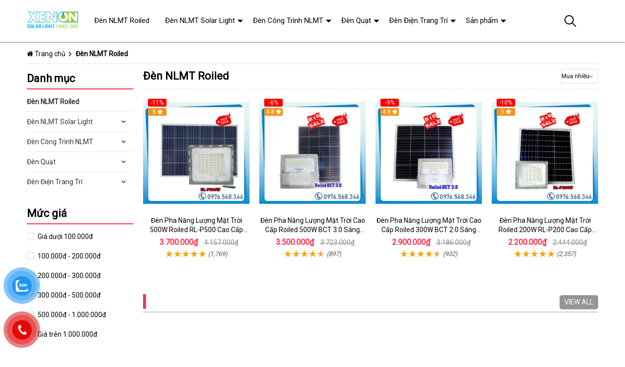

--- FILE ---
content_type: text/html; charset=UTF-8
request_url: https://thegioidendien.vn/den-nlmt-roiled/
body_size: 30926
content:
<!DOCTYPE html>
<html lang="vi"><head>
	<meta name="robots" content="index,follow" /> 
    <meta charset="utf-8">
	<title> Shop bán Đèn NLMT Roiled  tốt nhất</title>
	<meta http-equiv="X-UA-Compatible" content="IE=edge"/>
	<!---->
	<link rel="canonical" href="https://thegioidendien.vn/den-nlmt-roiled/"/>
		<meta name="viewport" content="width=device-width, initial-scale=1.0">
	<meta http-equiv="x-dns-prefetch-control" content="on">	
	 <link rel="preconnect dns-prefetch" href="https://www.google-analytics.com" />
    <link rel="preconnect dns-prefetch" href="https://www.googletagmanager.com"/>
    <link rel="preconnect dns-prefetch" href="https://ajax.googleapis.com"/>
    <link rel="preconnect dns-prefetch" href="https://cdnjs.cloudflare.com"/>
    <link rel="preconnect dns-prefetch" href="https://images.dmca.com"/>
    <link rel="preconnect dns-prefetch" href="https://fonts.googleapis.com"/>

		
		
	<meta name="apple-mobile-web-app-capable" content="yes"/>
	<meta name="apple-mobile-web-app-title" content="Thế Giới Đèn Điện"/>
	<meta content="Thế Giới Đèn Điện" property="og:site_name"/>
	<meta property="og:locale" content="vi_VN" />
	<meta property="og:type" content="website"/>
    <meta property="og:url" content="https://thegioidendien.vn/den-nlmt-roiled/"/>   
	<meta property="og:title" content=" Shop bán Đèn NLMT Roiled  tốt nhất" /> 
		<meta property="og:image" content="https://thegioidendien.vn/upload/hinhanh/logo110n.jpg" />
	<meta property="og:image:width" content="650"/><meta property="og:image:height" content="378"/>	<meta content="vi-VN" itemprop="inLanguage"/>
	<meta name="twitter:card" content="summary">
	<meta name="twitter:url" content="https://thegioidendien.vn/den-nlmt-roiled/">
	<meta name="twitter:title" content=" Shop bán Đèn NLMT Roiled  tốt nhất">
		<meta name="twitter:image" content="https://thegioidendien.vn/upload/hinhanh/logo110n.jpg" />
	<meta name="twitter:site" content=" Shop bán Đèn NLMT Roiled  tốt nhất">
	<meta name="twitter:creator" content=" Shop bán Đèn NLMT Roiled  tốt nhất">
	<meta name="theme-color" content="#ff3048">

	<link rel="shortcut icon" href="https://thegioidendien.vn/upload/hinhanh/logo938n.ico" type="image/x-icon">  

	<link rel="dns-prefetch" href="https://my-test-11.slatic.net" />
	<link rel="stylesheet" type="text/css" href="https://thegioidendien.vn/x1css/base.css?id=10">
	<link rel="stylesheet" type="text/css" href="https://thegioidendien.vn/x1css/style.css?id=2">
	<link rel="stylesheet" type="text/css" href="https://thegioidendien.vn/x1css/module.css">
	<link rel="stylesheet" type="text/css" href="https://thegioidendien.vn/x1css/article-style.css">
	<link rel="preload" href="https://fonts.googleapis.com/css?family=Roboto" as="style" onload="this.onload=null;this.rel='stylesheet'">
	<script src="https://thegioidendien.vn/x1js/jsmain.js" type="text/javascript"></script>
	<style>
		.aajZCb{background:#fdfcd2; padding-left:10px; line-height:30px;margin-top:-9px;}.hotline a b{color:red;}
		.rte #dl_p {display: grid;grid-template-columns: max-content auto;padding: 0 8px;}#dl_p dt, #dl_p dd {border-bottom:1px solid #e7e7e7;padding:5px 8px;}
		.product-box .tag-flash span.hot-flash { position:absolute; width:1px; height:1px; overflow:hidden; clip:rect(1px,1px,1px,1px); }
		figcaption { position:absolute; width:1px; height:1px; overflow:hidden; clip:rect(1px,1px,1px,1px); }
		figure{text-align:center;margin:0 auto;}figure img{display:inline-block;max-width:100%;height:auto;}
		figure figcaption{margin-top:8px;font-size:15px;font-style:italic;text-align:center;color:#333;line-height:1.5;background:#f7f7f7;padding:6px 12px;border-radius:6px;letter-spacing:0.3px;display:block;}
	</style>
	<style>#button-contact-vr{position:fixed;bottom:0;z-index:99999}#button-contact-vr .button-contact{position:relative}#button-contact-vr .button-contact .phone-vr{position:relative;visibility:visible;background-color:transparent;width:90px;height:90px;cursor:pointer;z-index:11;-webkit-backface-visibility:hidden;-webkit-transform:translateZ(0);transition:visibility .5s;left:0;bottom:0;display:block}.phone-vr-circle-fill{width:65px;height:65px;top:12px;left:12px;position:absolute;box-shadow:0 0 0 0 #c31d1d;background-color:rgba(230,8,8,.7);border-radius:50%;border:2px solid transparent;-webkit-animation:phone-vr-circle-fill 2.3s infinite ease-in-out;animation:phone-vr-circle-fill 2.3s infinite ease-in-out;transition:all .5s;-webkit-transform-origin:50% 50%;-ms-transform-origin:50% 50%;transform-origin:50% 50%;-webkit-animuiion:zoom 1.3s infinite;animation:zoom 1.3s infinite}.phone-vr-img-circle{background-color:#e60808;width:40px;height:40px;line-height:40px;top:25px;left:25px;position:absolute;border-radius:50%;display:flex;justify-content:center;-webkit-animation:phonering-alo-circle-img-anim 1s infinite ease-in-out;animation:phone-vr-circle-fill 1s infinite ease-in-out}.phone-vr-img-circle a{display:block;line-height:37px}.phone-vr-img-circle img{max-height:25px;max-width:27px;position:absolute;top:50%;left:50%;transform:translate(-50%,-50%);-moz-transform:translate(-50%,-50%);-webkit-transform:translate(-50%,-50%);-o-transform:translate(-50%,-50%)}@-webkit-keyframes phone-vr-circle-fill{0%{-webkit-transform:rotate(0) scale(1) skew(1deg)}10%{-webkit-transform:rotate(-25deg) scale(1) skew(1deg)}20%{-webkit-transform:rotate(25deg) scale(1) skew(1deg)}30%{-webkit-transform:rotate(-25deg) scale(1) skew(1deg)}40%{-webkit-transform:rotate(25deg) scale(1) skew(1deg)}50%{-webkit-transform:rotate(0) scale(1) skew(1deg)}100%{-webkit-transform:rotate(0) scale(1) skew(1deg)}}@-webkit-keyframes zoom{0%{transform:scale(.9)}70%{transform:scale(1);box-shadow:0 0 0 15px transparent}100%{transform:scale(.9);box-shadow:0 0 0 0 transparent}}@keyframes zoom{0%{transform:scale(.9)}70%{transform:scale(1);box-shadow:0 0 0 15px transparent}100%{transform:scale(.9);box-shadow:0 0 0 0 transparent}}
	#zalo-vr .phone-vr-circle-fill{box-shadow:0 0 0 0 #2196f3;background-color:rgba(33,150,243,.7)}
	#zalo-vr .phone-vr-img-circle{background-color:#2196f3}
	#face-vr .phone-vr-circle-fill{box-shadow:0 0 0 0 #0866ff;background-color:rgba(33,150,243,.7)}
	#face-vr .phone-vr-img-circle{background-color:#0866ff}
	#gom-all-in-one #phone-vr{transition:.7s all;-moz-transition:.7s all;-webkit-transition:.7s all}#gom-all-in-one #zalo-vr{transition:1s all;-moz-transition:1s all;-webkit-transition:1s all}</style>	



<script async src="https://www.googletagmanager.com/gtag/js?id=G-J1ZM0WD4N4"></script>
<script>
  window.dataLayer = window.dataLayer || [];
  function gtag(){dataLayer.push(arguments);}
  gtag('js', new Date());

  gtag('config', 'G-J1ZM0WD4N4');
</script>
</head><body><div class="backdrop__body-backdrop___1rvky"></div>
	<div class="page-body">
	<div class="hidden-md hidden-lg opacity_menu"></div>
	<div class="opacity_filter"></div>
	<div class="body_opactiy"></div>
	<div class="op_login"></div>
	<link href="https://thegioidendien.vn/x1css/collection-style.css" rel="stylesheet" type="text/css" />
<section class="bread-crumb">
	<span class="crumb-border"></span>
	<div class="container">
		<div class="row">
			<div class="col-xs-12 a-left">
				<ul class="breadcrumb">					
					<li class="home"><i class="fa fa-home" aria-hidden="true"></i> <a rel="nofollow" title="Thế Giới Đèn Điện" href="https://thegioidendien.vn/"><span >Trang chủ</span></a><span class="mr_lr"></span></li>
										<li><strong><span>Đèn NLMT Roiled</span></strong></li>
				</ul>
			</div>
		</div>
	</div>
</section>
			
<div class="page-collection">	
	<div class="container">
		<div class="row">					
			<section class="main_container collection col-lg-9 col-md-9 col-sm-12 col-lg-push-3 col-md-push-3">
				<h1 class="title_page margin-top-0 absolute hidden-xs">Đèn NLMT Roiled</h1>			
				<div class="category-products products">
				<div class="sortPagiBar">
					<div class="row ">
						<div class="col-xs-6 col-md-3 col-sm-3">
													</div>
						<div class="col-xs-6 col-md-9 col-sm-9 text-xs-left text-sm-right">
						<form action="https://thegioidendien.vn/den-nlmt-roiled/" method="GET" ENCTYPE="multipart/form-data">
							<div id="sort-by">
							<span class="hidden-lg hidden-md boloc"><i class="fa fa-filter" aria-hidden="true"></i></span>
								<select name="sort" onchange="javascript:this.form.submit()">
									<option selected="selected" value="0">Mua nhiều</a></option>
									<option  value="1">Giá tăng dần</a></option>
									<option  value="2">Giá giảm dần</a></option>
									<!--<option  value="3">Mua nhiều</a></option>-->
									<option  value="4">Mới cập nhật</a></option>
									<option  value="5">Xem nhiều</a></option>
								</select>
							</div>
						</form>
						</div>
					</div>
				</div>

<section class="products-view products-view-grid margin-bottom-50 collection_reponsive">
<div class="row">
<div class="col-xs-6 col-sm-4 col-md-4 col-lg-3 product-col">
	<div class="item_product_main">
		<div class="product-box product-item-main">
	<div class="tag-flash">
		<span class="sale-flash">-11%</span>				<span class="new-flash">5 <i class="fa fa-star" aria-hidden="true"></i></span>	</div>
	<div class="product-thumbnail">
		<a rel="nofollow" class="image_thumb" href="https://thegioidendien.vn/den-pha-nang-luong-mat-troi-500w-roiled-rl-p500-cao-cap-sieu-sang-i1240.html" title="Nhập sỉ Đèn Pha Năng Lượng Mặt Trời 500W Roiled RL-P500 Cao Cấp Siêu Sáng  giá tốt">
			<picture>
				<source media="(max-width: 1599px)" data-lazyload3="https://thegioidendien.vn/uploads/hinhnd/1240/dongdau/den-pha-nang-luong-mat-troi-500w-roiled-rl-p500-cao-cap-sieu-sang5886.jpg?id=1715152214" srcset="[data-uri]">
				<img src="[data-uri]" data-lazyload="https://thegioidendien.vn/uploads/hinhnd/1240/dongdau/den-pha-nang-luong-mat-troi-500w-roiled-rl-p500-cao-cap-sieu-sang5886.jpg?id=1715152214" alt="Nhập sỉ Đèn Pha Năng Lượng Mặt Trời 500W Roiled RL-P500 Cao Cấp Siêu Sáng  giá tốt ">
			</picture>
		</a>
	</div>
	<div class="product-info product-bottom">
		<h3 class="product-name line-clamp-2"><a href="https://thegioidendien.vn/den-pha-nang-luong-mat-troi-500w-roiled-rl-p500-cao-cap-sieu-sang-i1240.html" title="Nhập sỉ Đèn Pha Năng Lượng Mặt Trời 500W Roiled RL-P500 Cao Cấp Siêu Sáng  giá tốt">Đèn Pha Năng Lượng Mặt Trời 500W Roiled RL-P500 Cao Cấp Siêu Sáng</a></h3>
		<div class="product-item-price price-box">
			<span class="product-price special-price">3.700.000₫</span>
			<span class="product-price old-price">4.157.000₫</span>		</div>
		<div class="rating"><span class="scorex s10"></span> <i>(1,769)</i></div>
	</div>
</div>	
	</div>
</div>		
<div class="col-xs-6 col-sm-4 col-md-4 col-lg-3 product-col">
	<div class="item_product_main">
		<div class="product-box product-item-main">
	<div class="tag-flash">
		<span class="sale-flash">-6%</span>				<span class="new-flash">4.8 <i class="fa fa-star" aria-hidden="true"></i></span>	</div>
	<div class="product-thumbnail">
		<a rel="nofollow" class="image_thumb" href="https://thegioidendien.vn/den-pha-nang-luong-mat-troi-cao-cap-roiled-500w-bct-30-sang-tren-20-tieng-i1237.html" title="Giá sỉ Đèn Pha Năng Lượng Mặt Trời Cao Cấp Roiled 500W BCT 3.0 Sáng Trên 20 Tiếng  tốt nhất">
			<picture>
				<source media="(max-width: 1599px)" data-lazyload3="https://thegioidendien.vn/uploads/hinhnd/1237/dongdau/den-pha-nang-luong-mat-troi-cao-cap-roiled-500w-bct-30-sang-tren-20-tieng4570.jpg?id=1715152214" srcset="[data-uri]">
				<img src="[data-uri]" data-lazyload="https://thegioidendien.vn/uploads/hinhnd/1237/dongdau/den-pha-nang-luong-mat-troi-cao-cap-roiled-500w-bct-30-sang-tren-20-tieng4570.jpg?id=1715152214" alt="Giá sỉ Đèn Pha Năng Lượng Mặt Trời Cao Cấp Roiled 500W BCT 3.0 Sáng Trên 20 Tiếng  tốt nhất ">
			</picture>
		</a>
	</div>
	<div class="product-info product-bottom">
		<h3 class="product-name line-clamp-2"><a href="https://thegioidendien.vn/den-pha-nang-luong-mat-troi-cao-cap-roiled-500w-bct-30-sang-tren-20-tieng-i1237.html" title="Giá sỉ Đèn Pha Năng Lượng Mặt Trời Cao Cấp Roiled 500W BCT 3.0 Sáng Trên 20 Tiếng  tốt nhất">Đèn Pha Năng Lượng Mặt Trời Cao Cấp Roiled 500W BCT 3.0 Sáng Trên 20 Tiếng</a></h3>
		<div class="product-item-price price-box">
			<span class="product-price special-price">3.500.000₫</span>
			<span class="product-price old-price">3.723.000₫</span>		</div>
		<div class="rating"><span class="scorex s9"></span> <i>(897)</i></div>
	</div>
</div>	
	</div>
</div>		
<div class="col-xs-6 col-sm-4 col-md-4 col-lg-3 product-col">
	<div class="item_product_main">
		<div class="product-box product-item-main">
	<div class="tag-flash">
		<span class="sale-flash">-9%</span>				<span class="new-flash">4.9 <i class="fa fa-star" aria-hidden="true"></i></span>	</div>
	<div class="product-thumbnail">
		<a rel="nofollow" class="image_thumb" href="https://thegioidendien.vn/den-pha-nang-luong-mat-troi-cao-cap-roiled-300w-bct-20-sang-tren-20-tieng-i1238.html" title="Mua Đèn Pha Năng Lượng Mặt Trời Cao Cấp Roiled 300W BCT 2.0 Sáng Trên 20 Tiếng  giá sỉ">
			<picture>
				<source media="(max-width: 1599px)" data-lazyload3="https://thegioidendien.vn/uploads/hinhnd/1238/dongdau/den-pha-nang-luong-mat-troi-cao-cap-roiled-300w-bct-20-sang-tren-20-tieng6289.jpg?id=1715152214" srcset="[data-uri]">
				<img src="[data-uri]" data-lazyload="https://thegioidendien.vn/uploads/hinhnd/1238/dongdau/den-pha-nang-luong-mat-troi-cao-cap-roiled-300w-bct-20-sang-tren-20-tieng6289.jpg?id=1715152214" alt="Mua Đèn Pha Năng Lượng Mặt Trời Cao Cấp Roiled 300W BCT 2.0 Sáng Trên 20 Tiếng  giá sỉ ">
			</picture>
		</a>
	</div>
	<div class="product-info product-bottom">
		<h3 class="product-name line-clamp-2"><a href="https://thegioidendien.vn/den-pha-nang-luong-mat-troi-cao-cap-roiled-300w-bct-20-sang-tren-20-tieng-i1238.html" title="Mua Đèn Pha Năng Lượng Mặt Trời Cao Cấp Roiled 300W BCT 2.0 Sáng Trên 20 Tiếng  giá sỉ">Đèn Pha Năng Lượng Mặt Trời Cao Cấp Roiled 300W BCT 2.0 Sáng Trên 20 Tiếng</a></h3>
		<div class="product-item-price price-box">
			<span class="product-price special-price">2.900.000₫</span>
			<span class="product-price old-price">3.186.000₫</span>		</div>
		<div class="rating"><span class="scorex s9"></span> <i>(932)</i></div>
	</div>
</div>	
	</div>
</div>		
<div class="col-xs-6 col-sm-4 col-md-4 col-lg-3 product-col">
	<div class="item_product_main">
		<div class="product-box product-item-main">
	<div class="tag-flash">
		<span class="sale-flash">-10%</span>				<span class="new-flash">5 <i class="fa fa-star" aria-hidden="true"></i></span>	</div>
	<div class="product-thumbnail">
		<a rel="nofollow" class="image_thumb" href="https://thegioidendien.vn/den-pha-nang-luong-mat-troi-roiled-200w-rl-p200-cao-cap-sieu-sang-i1239.html" title="Thông tin Đèn Pha Năng Lượng Mặt Trời Roiled 200w RL-P200 Cao Cấp Siêu Sáng  mới nhất">
			<picture>
				<source media="(max-width: 1599px)" data-lazyload3="https://thegioidendien.vn/uploads/hinhnd/1239/dongdau/den-pha-nang-luong-mat-troi-roiled-200w-rl-p200-cao-cap-sieu-sang4891.jpg?id=1715152214" srcset="[data-uri]">
				<img src="[data-uri]" data-lazyload="https://thegioidendien.vn/uploads/hinhnd/1239/dongdau/den-pha-nang-luong-mat-troi-roiled-200w-rl-p200-cao-cap-sieu-sang4891.jpg?id=1715152214" alt="Thông tin Đèn Pha Năng Lượng Mặt Trời Roiled 200w RL-P200 Cao Cấp Siêu Sáng  mới nhất ">
			</picture>
		</a>
	</div>
	<div class="product-info product-bottom">
		<h3 class="product-name line-clamp-2"><a href="https://thegioidendien.vn/den-pha-nang-luong-mat-troi-roiled-200w-rl-p200-cao-cap-sieu-sang-i1239.html" title="Thông tin Đèn Pha Năng Lượng Mặt Trời Roiled 200w RL-P200 Cao Cấp Siêu Sáng  mới nhất">Đèn Pha Năng Lượng Mặt Trời Roiled 200W RL-P200 Cao Cấp Siêu Sáng</a></h3>
		<div class="product-item-price price-box">
			<span class="product-price special-price">2.200.000₫</span>
			<span class="product-price old-price">2.444.000₫</span>		</div>
		<div class="rating"><span class="scorex s10"></span> <i>(2,357)</i></div>
	</div>
</div>	
	</div>
</div>		
</div>
<script type="application/ld+json">{"@context":"https://schema.org","@type":"CollectionPage","name":"Đèn NLMT Roiled","description":"","url":"https://thegioidendien.vn/den-nlmt-roiled/","mainEntity":{"@type":"ItemList","itemListElement":[{"@type":"ListItem","position":1,"url":"https://thegioidendien.vn/den-pha-nang-luong-mat-troi-500w-roiled-rl-p500-cao-cap-sieu-sang-i1240.html","name":"Đèn Pha Năng Lượng Mặt Trời 500W Roiled RL-P500 Cao Cấp Siêu Sáng","image":"https://thegioidendien.vn/uploads/hinhnd/1240/den-pha-nang-luong-mat-troi-500w-roiled-rl-p500-cao-cap-sieu-sang5886.jpg","offers":{"@type":"Offer","priceCurrency":"VND","price":"3700000","availability":"https://schema.org/InStock","itemCondition":"https://schema.org/NewCondition"}},{"@type":"ListItem","position":2,"url":"https://thegioidendien.vn/den-pha-nang-luong-mat-troi-cao-cap-roiled-500w-bct-30-sang-tren-20-tieng-i1237.html","name":"Đèn Pha Năng Lượng Mặt Trời Cao Cấp Roiled 500W BCT 3.0 Sáng Trên 20 Tiếng","image":"https://thegioidendien.vn/uploads/hinhnd/1237/den-pha-nang-luong-mat-troi-cao-cap-roiled-500w-bct-30-sang-tren-20-tieng4570.jpg","offers":{"@type":"Offer","priceCurrency":"VND","price":"3500000","availability":"https://schema.org/InStock","itemCondition":"https://schema.org/NewCondition"}},{"@type":"ListItem","position":3,"url":"https://thegioidendien.vn/den-pha-nang-luong-mat-troi-cao-cap-roiled-300w-bct-20-sang-tren-20-tieng-i1238.html","name":"Đèn Pha Năng Lượng Mặt Trời Cao Cấp Roiled 300W BCT 2.0 Sáng Trên 20 Tiếng","image":"https://thegioidendien.vn/uploads/hinhnd/1238/den-pha-nang-luong-mat-troi-cao-cap-roiled-300w-bct-20-sang-tren-20-tieng6289.jpg","offers":{"@type":"Offer","priceCurrency":"VND","price":"2900000","availability":"https://schema.org/InStock","itemCondition":"https://schema.org/NewCondition"}},{"@type":"ListItem","position":4,"url":"https://thegioidendien.vn/den-pha-nang-luong-mat-troi-roiled-200w-rl-p200-cao-cap-sieu-sang-i1239.html","name":"Đèn Pha Năng Lượng Mặt Trời Roiled 200W RL-P200 Cao Cấp Siêu Sáng","image":"https://thegioidendien.vn/uploads/hinhnd/1239/den-pha-nang-luong-mat-troi-roiled-200w-rl-p200-cao-cap-sieu-sang4891.jpg","offers":{"@type":"Offer","priceCurrency":"VND","price":"2200000","availability":"https://schema.org/InStock","itemCondition":"https://schema.org/NewCondition"}}]}}</script><div class="clearfix"></div>
<div class="page"><center></center></div>
</section>
<div class="title-module">
	<h2 class="col-md-5 col-sm-8"><a rel="nofollow" href="/?sort=3"></a></h2>
	<a rel="nofollow" href="/?sort=3" class="view-all hidden-xs">VIEW ALL</a>
</div>

</div>
</section>
<aside class="dqdt-sidebar sidebar left left-content col-xs-12 col-lg-3 col-md-3 col-sm-12  col-lg-pull-9 col-md-pull-9">
<aside class="aside-item collection-category margin-bottom-25">
	<h2 class="title_module_arrow margin-top-0">Danh mục</h2>
	<div class="aside-content aside-cate-link-cls">
		<nav class="cate_padding nav-category navbar-toggleable-md">
			<ul class="nav-ul nav navbar-pills">
							<li class="nav-item lv1 active">
					<a rel="nofollow" href="https://thegioidendien.vn/den-nlmt-roiled/?sort=3" class="nav-link" title=" Shop bán Đèn NLMT Roiled  tốt nhất">Đèn NLMT Roiled</a>
									</li>
							<li class="nav-item lv1 xden-nlmt-solar-light">
					<a rel="nofollow" href="https://thegioidendien.vn/den-nlmt-solar-light/?sort=3" class="nav-link" title="Bỏ sỉ Đèn NLMT Solar Light nhập khẩu">Đèn NLMT Solar Light</a>
					<i class="fa"></i>
						<ul class="dropdown-menu">
						
							<li class="nav-item lv2 xden-pha-nang-luong-mat-troi">
								<a rel="nofollow" class="nav-link" href="https://thegioidendien.vn/den-pha-nang-luong-mat-troi/?sort=3" title=" Cửa hàng bán Đèn Pha Năng Lượng Mặt Trời  loại tốt">Đèn Pha Năng Lượng Mặt Trời</a>
							</li>
						
							<li class="nav-item lv2 xden-san-vuon-nang-luong-mat-troi">
								<a rel="nofollow" class="nav-link" href="https://thegioidendien.vn/den-san-vuon-nang-luong-mat-troi/?sort=3" title=" Phân phối Đèn Sân Vườn Năng Lượng Mặt Trời  giá tốt">Đèn Sân Vườn Năng Lượng Mặt Trời</a>
							</li>
						
							<li class="nav-item lv2 xden-trong-nha-nang-luong-mat-troi">
								<a rel="nofollow" class="nav-link" href="https://thegioidendien.vn/den-trong-nha-nang-luong-mat-troi/?sort=3" title=" Đại lý Đèn Trong Nhà Năng Lượng Mặt Trời  mới nhất">Đèn Trong Nhà Năng Lượng Mặt Trời</a>
							</li>
						
							<li class="nav-item lv2 xden-tru-cong-nang-luong-mat-troi">
								<a rel="nofollow" class="nav-link" href="https://thegioidendien.vn/den-tru-cong-nang-luong-mat-troi/?sort=3" title=" Đánh giá Đèn Trụ Cổng Năng Lượng Mặt Trời  có tốt không?">Đèn Trụ Cổng Năng Lượng Mặt Trời</a>
							</li>
						
							<li class="nav-item lv2 xthiet-bi-dien-nang-luong-mat-troi">
								<a rel="nofollow" class="nav-link" href="https://thegioidendien.vn/thiet-bi-dien-nang-luong-mat-troi/?sort=3" title=" Cửa hàng bán Thiết Bị Điện Năng Lượng Mặt Trời  chính hãng">Thiết Bị Điện Năng Lượng Mặt Trời</a>
							</li>
						
							<li class="nav-item lv2 xden-blue-carbon">
								<a rel="nofollow" class="nav-link" href="https://thegioidendien.vn/den-blue-carbon/?sort=3" title="Shop bán Đèn Blue Carbon tốt nhất">Đèn Blue Carbon</a>
							</li>
											</ul>
								</li>
							<li class="nav-item lv1 xden-cong-trinh-nlmt">
					<a rel="nofollow" href="https://thegioidendien.vn/den-cong-trinh-nlmt/?sort=3" class="nav-link" title="Cung cấp Đèn Công Trình NLMT  có tốt không?">Đèn Công Trình NLMT</a>
					<i class="fa"></i>
						<ul class="dropdown-menu">
						
							<li class="nav-item lv2 xden-duong-nlmt-lien-the">
								<a rel="nofollow" class="nav-link" href="https://thegioidendien.vn/den-duong-nlmt-lien-the/?sort=3" title=" Thông tin Đèn Đường NLMT Liền Thể  giá tốt">Đèn Đường NLMT Liền Thể</a>
							</li>
						
							<li class="nav-item lv2 xden-duong-nlmt-tam-pin-roi">
								<a rel="nofollow" class="nav-link" href="https://thegioidendien.vn/den-duong-nlmt-tam-pin-roi/?sort=3" title=" Phân phối Đèn Đường NLMT Tấm Pin Rời  chính hãng">Đèn Đường NLMT Tấm Pin Rời</a>
							</li>
						
							<li class="nav-item lv2 xden-pha-cong-trinh">
								<a rel="nofollow" class="nav-link" href="https://thegioidendien.vn/den-pha-cong-trinh/?sort=3" title=" Mua Đèn Pha Công Trình  hàng xách tay">Đèn Pha Công Trình</a>
							</li>
						
							<li class="nav-item lv2 xden-duong-cong-trinh">
								<a rel="nofollow" class="nav-link" href="https://thegioidendien.vn/den-duong-cong-trinh/?sort=3" title="Cung cấp Đèn Đường Công Trình  giá tốt">Đèn Đường Công Trình</a>
							</li>
											</ul>
								</li>
							<li class="nav-item lv1 xden-quat">
					<a rel="nofollow" href="https://thegioidendien.vn/den-quat/?sort=3" class="nav-link" title=" Thông tin Đèn Quạt  giá tốt">Đèn Quạt</a>
					<i class="fa"></i>
						<ul class="dropdown-menu">
						
							<li class="nav-item lv2 xden-quat-canh-go">
								<a rel="nofollow" class="nav-link" href="https://thegioidendien.vn/den-quat-canh-go/?sort=3" title=" Nhập sỉ Đèn Quạt Cánh Gỗ  giá sỉ">Đèn Quạt Cánh Gỗ</a>
							</li>
						
							<li class="nav-item lv2 xden-quat-canh-xep">
								<a rel="nofollow" class="nav-link" href="https://thegioidendien.vn/den-quat-canh-xep/?sort=3" title=" Phân phối Đèn Quạt Cánh Xếp  cao cấp">Đèn Quạt Cánh Xếp</a>
							</li>
						
							<li class="nav-item lv2 xden-quat-co-dien">
								<a rel="nofollow" class="nav-link" href="https://thegioidendien.vn/den-quat-co-dien/?sort=3" title=" Đại lý Đèn Quạt Cổ Điển  chính hãng">Đèn Quạt Cổ Điển</a>
							</li>
						
							<li class="nav-item lv2 xden-quat-hien-dai">
								<a rel="nofollow" class="nav-link" href="https://thegioidendien.vn/den-quat-hien-dai/?sort=3" title=" Nhập sỉ Đèn Quạt Hiện Đại  chính hãng">Đèn Quạt Hiện Đại</a>
							</li>
						
							<li class="nav-item lv2 xden-quat-bluetooth">
								<a rel="nofollow" class="nav-link" href="https://thegioidendien.vn/den-quat-bluetooth/?sort=3" title=" Bỏ sỉ Đèn Quạt Bluetooth  có tốt không?">Đèn Quạt Bluetooth</a>
							</li>
											</ul>
								</li>
							<li class="nav-item lv1 xden-dien-trang-tri">
					<a rel="nofollow" href="https://thegioidendien.vn/den-dien-trang-tri/?sort=3" class="nav-link" title=" Review Đèn Điện Trang Trí  mới nhất">Đèn Điện Trang Trí</a>
					<i class="fa"></i>
						<ul class="dropdown-menu">
						
							<li class="nav-item lv2 xden-tha-trang-tri">
								<a rel="nofollow" class="nav-link" href="https://thegioidendien.vn/den-tha-trang-tri/?sort=3" title=" Mua Đèn Thả Trang Trí giá rẻ">Đèn Thả Trang Trí</a>
							</li>
						
							<li class="nav-item lv2 xden-op-tran">
								<a rel="nofollow" class="nav-link" href="https://thegioidendien.vn/den-op-tran/?sort=3" title=" Đánh giá Đèn Ốp Trần  hàng mới về">Đèn Ốp Trần</a>
							</li>
						
							<li class="nav-item lv2 xden-am-tran">
								<a rel="nofollow" class="nav-link" href="https://thegioidendien.vn/den-am-tran/?sort=3" title="Cung cấp Đèn Âm Trần giá rẻ">Đèn Âm Trần</a>
							</li>
						
							<li class="nav-item lv2 xden-gan-vach-tuong">
								<a rel="nofollow" class="nav-link" href="https://thegioidendien.vn/den-gan-vach-tuong/?sort=3" title=" Review Đèn Gắn Vách - Tường  có tốt không?">Đèn Gắn Vách - Tường</a>
							</li>
						
							<li class="nav-item lv2 xden-roi-tranh">
								<a rel="nofollow" class="nav-link" href="https://thegioidendien.vn/den-roi-tranh/?sort=3" title=" Phân phối Đèn Rọi Tranh  nhập khẩu">Đèn Rọi Tranh</a>
							</li>
						
							<li class="nav-item lv2 xden-cay">
								<a rel="nofollow" class="nav-link" href="https://thegioidendien.vn/den-cay/?sort=3" title=" Bảng giá Đèn Cây  loại tốt">Đèn Cây</a>
							</li>
						
							<li class="nav-item lv2 xden-thong-tan">
								<a rel="nofollow" class="nav-link" href="https://thegioidendien.vn/den-thong-tan/?sort=3" title=" Đánh giá Đèn Thông Tần  mới nhất">Đèn Thông Tần</a>
							</li>
						
							<li class="nav-item lv2 xden-chum-trang-tri">
								<a rel="nofollow" class="nav-link" href="https://thegioidendien.vn/den-chum-trang-tri/?sort=3" title=" Phân phối Đèn Chùm Trang Trí  tốt nhất">Đèn Chùm Trang Trí</a>
							</li>
						
							<li class="nav-item lv2 xden-nha-xuong">
								<a rel="nofollow" class="nav-link" href="https://thegioidendien.vn/den-nha-xuong/?sort=3" title=" Review Đèn Nhà Xưởng  nhập khẩu">Đèn Nhà Xưởng</a>
							</li>
											</ul>
								</li>
						
			</ul>
		</nav>
	</div>
</aside>
<div class="aside-item aside-filter ">
	<div class="filter-container">
				<aside class="aside-item aside-filter filter-price">
			<h2 class="title_module_arrow margin-top-0">Mức giá</h2>
			<form action="https://thegioidendien.vn/den-nlmt-roiled/" method="GET" ENCTYPE="multipart/form-data">
						<div class="aside-content filter-group">
				<ul>
					<li class="filter-item filter-item--check-box filter-item--green">
						<span>
							<label for="price1">
								<input name="price" type="checkbox" id="price1" onChange="this.form.submit()" value="1"><i class="fa"></i>								Giá dưới 100.000đ
							</label>
						</span>
					</li>
					<li class="filter-item filter-item--check-box filter-item--green">
						<span>
							<label for="price2">
							<input name="price" type="checkbox" id="price2" onChange="this.form.submit()" value="2"><i class="fa"></i>								100.000đ - 200.000đ							
							</label>
						</span>
					</li>
					<li class="filter-item filter-item--check-box filter-item--green">
						<span>
							<label for="price3">
								<input name="price" type="checkbox" id="price3" onChange="this.form.submit()" value="3"><i class="fa"></i>								200.000đ - 300.000đ							
							</label>
						</span>
					</li>
					<li class="filter-item filter-item--check-box filter-item--green">
						<span>
							<label for="price4">
								<input name="price" type="checkbox" id="price4" onChange="this.form.submit()" value="4"><i class="fa"></i>								300.000đ - 500.000đ							
							</label>
						</span>
					</li>
					<li class="filter-item filter-item--check-box filter-item--green">
						<span>
							<label for="price5">
								<input name="price" type="checkbox" id="price5" onChange="this.form.submit()" value="5"><i class="fa"></i>								500.000đ - 1.000.000đ							
							</label>
						</span>
					</li>	
					<li class="filter-item filter-item--check-box filter-item--green">
						<span>
							<label for="price6">
								<input name="price" type="checkbox" id="price6" onChange="this.form.submit()" value="6"><i class="fa"></i>								Giá trên 1.000.000đ
							</label>
						</span>
					</li>
				</ul>
			</div>
			</form>
		</aside>
				<aside class="aside-item aside-filter filter-vendor">
			<h2 class="title_module_arrow margin-top-0">Thương hiệu</h2>
			<form action="https://thegioidendien.vn/den-nlmt-roiled/" method="GET" ENCTYPE="multipart/form-data">
						<div class="aside-content filter-group aside_vendor">
				<ul>
												</ul>
			</div>
			</form>
		</aside>
		
	</div>
</div>
</aside>
<div id="open-filters" class="open-filters hidden-lg hidden-md"><span class="fter">Bộ lọc <i class="fa fa-filter fa-flip-vertical" aria-hidden="true"></i></span></div>
		</div>
	</div>
</div>
<script>
$( ".boloc" ).click(function() {
 document.getElementById("open-filters").click();
});
</script>
<script type="application/ld+json">{"@context":"http://schema.org","@type":"BreadcrumbList","itemListElement":[{"@type":"ListItem","position":1,"item":{"@id":"https://thegioidendien.vn/","name":"Thế Giới Đèn Điện"}}]}</script>	<div class="s00_20">
<header class="main-header ">
	<div class="menu_cong_s00_20 container">
		<div class="menu-bar button-menu hidden-md hidden-lg">
			<a href="javascript:;">
				<svg height="30px" viewBox="0 -53 384 384" xmlns="http://www.w3.org/2000/svg"><path d="m368 154.667969h-352c-8.832031 0-16-7.167969-16-16s7.167969-16 16-16h352c8.832031 0 16 7.167969 16 16s-7.167969 16-16 16zm0 0"/><path d="m368 32h-352c-8.832031 0-16-7.167969-16-16s7.167969-16 16-16h352c8.832031 0 16 7.167969 16 16s-7.167969 16-16 16zm0 0"/><path d="m368 277.332031h-352c-8.832031 0-16-7.167969-16-16s7.167969-16 16-16h352c8.832031 0 16 7.167969 16 16s-7.167969 16-16 16zm0 0"/></svg>
			</a>
		</div>
					<a href="https://thegioidendien.vn/" class="logo " title="Thế Giới Đèn Điện">
				<img src="https://thegioidendien.vn/upload/hinhanh/common/logo263s.png" alt="Thế Giới Đèn Điện"/>
			</a>
						
		<div class="header-menu">
			<ul class="level0 hidden-sm hidden-xs">
												<li class="nav-item ">
					<a href="https://thegioidendien.vn/den-nlmt-roiled/?sort=3" class="arrow_nav nav-link" title=" Shop bán Đèn NLMT Roiled  tốt nhất">Đèn NLMT Roiled</a>
									</li>
								<li class="nav-item has-child">
					<a href="https://thegioidendien.vn/den-nlmt-solar-light/?sort=3" class="arrow_nav nav-link" title="Bỏ sỉ Đèn NLMT Solar Light nhập khẩu">Đèn NLMT Solar Light</a>
										<ul class="level1">
											<li class="nav-item-lv2">
							<a class="nav-link" href="https://thegioidendien.vn/den-pha-nang-luong-mat-troi/?sort=3" title=" Cửa hàng bán Đèn Pha Năng Lượng Mặt Trời  loại tốt">Đèn Pha Năng Lượng Mặt Trời</a>
						</li>
											<li class="nav-item-lv2">
							<a class="nav-link" href="https://thegioidendien.vn/den-san-vuon-nang-luong-mat-troi/?sort=3" title=" Phân phối Đèn Sân Vườn Năng Lượng Mặt Trời  giá tốt">Đèn Sân Vườn Năng Lượng Mặt Trời</a>
						</li>
											<li class="nav-item-lv2">
							<a class="nav-link" href="https://thegioidendien.vn/den-trong-nha-nang-luong-mat-troi/?sort=3" title=" Đại lý Đèn Trong Nhà Năng Lượng Mặt Trời  mới nhất">Đèn Trong Nhà Năng Lượng Mặt Trời</a>
						</li>
											<li class="nav-item-lv2">
							<a class="nav-link" href="https://thegioidendien.vn/den-tru-cong-nang-luong-mat-troi/?sort=3" title=" Đánh giá Đèn Trụ Cổng Năng Lượng Mặt Trời  có tốt không?">Đèn Trụ Cổng Năng Lượng Mặt Trời</a>
						</li>
											<li class="nav-item-lv2">
							<a class="nav-link" href="https://thegioidendien.vn/thiet-bi-dien-nang-luong-mat-troi/?sort=3" title=" Cửa hàng bán Thiết Bị Điện Năng Lượng Mặt Trời  chính hãng">Thiết Bị Điện Năng Lượng Mặt Trời</a>
						</li>
											<li class="nav-item-lv2">
							<a class="nav-link" href="https://thegioidendien.vn/den-blue-carbon/?sort=3" title="Shop bán Đèn Blue Carbon tốt nhất">Đèn Blue Carbon</a>
						</li>
										</ul>
									</li>
								<li class="nav-item has-child">
					<a href="https://thegioidendien.vn/den-cong-trinh-nlmt/?sort=3" class="arrow_nav nav-link" title="Cung cấp Đèn Công Trình NLMT  có tốt không?">Đèn Công Trình NLMT</a>
										<ul class="level1">
											<li class="nav-item-lv2">
							<a class="nav-link" href="https://thegioidendien.vn/den-duong-nlmt-lien-the/?sort=3" title=" Thông tin Đèn Đường NLMT Liền Thể  giá tốt">Đèn Đường NLMT Liền Thể</a>
						</li>
											<li class="nav-item-lv2">
							<a class="nav-link" href="https://thegioidendien.vn/den-duong-nlmt-tam-pin-roi/?sort=3" title=" Phân phối Đèn Đường NLMT Tấm Pin Rời  chính hãng">Đèn Đường NLMT Tấm Pin Rời</a>
						</li>
											<li class="nav-item-lv2">
							<a class="nav-link" href="https://thegioidendien.vn/den-pha-cong-trinh/?sort=3" title=" Mua Đèn Pha Công Trình  hàng xách tay">Đèn Pha Công Trình</a>
						</li>
											<li class="nav-item-lv2">
							<a class="nav-link" href="https://thegioidendien.vn/den-duong-cong-trinh/?sort=3" title="Cung cấp Đèn Đường Công Trình  giá tốt">Đèn Đường Công Trình</a>
						</li>
										</ul>
									</li>
								<li class="nav-item has-child">
					<a href="https://thegioidendien.vn/den-quat/?sort=3" class="arrow_nav nav-link" title=" Thông tin Đèn Quạt  giá tốt">Đèn Quạt</a>
										<ul class="level1">
											<li class="nav-item-lv2">
							<a class="nav-link" href="https://thegioidendien.vn/den-quat-canh-go/?sort=3" title=" Nhập sỉ Đèn Quạt Cánh Gỗ  giá sỉ">Đèn Quạt Cánh Gỗ</a>
						</li>
											<li class="nav-item-lv2">
							<a class="nav-link" href="https://thegioidendien.vn/den-quat-canh-xep/?sort=3" title=" Phân phối Đèn Quạt Cánh Xếp  cao cấp">Đèn Quạt Cánh Xếp</a>
						</li>
											<li class="nav-item-lv2">
							<a class="nav-link" href="https://thegioidendien.vn/den-quat-co-dien/?sort=3" title=" Đại lý Đèn Quạt Cổ Điển  chính hãng">Đèn Quạt Cổ Điển</a>
						</li>
											<li class="nav-item-lv2">
							<a class="nav-link" href="https://thegioidendien.vn/den-quat-hien-dai/?sort=3" title=" Nhập sỉ Đèn Quạt Hiện Đại  chính hãng">Đèn Quạt Hiện Đại</a>
						</li>
											<li class="nav-item-lv2">
							<a class="nav-link" href="https://thegioidendien.vn/den-quat-bluetooth/?sort=3" title=" Bỏ sỉ Đèn Quạt Bluetooth  có tốt không?">Đèn Quạt Bluetooth</a>
						</li>
										</ul>
									</li>
								<li class="nav-item has-child">
					<a href="https://thegioidendien.vn/den-dien-trang-tri/?sort=3" class="arrow_nav nav-link" title=" Review Đèn Điện Trang Trí  mới nhất">Đèn Điện Trang Trí</a>
										<ul class="level1">
											<li class="nav-item-lv2">
							<a class="nav-link" href="https://thegioidendien.vn/den-tha-trang-tri/?sort=3" title=" Mua Đèn Thả Trang Trí giá rẻ">Đèn Thả Trang Trí</a>
						</li>
											<li class="nav-item-lv2">
							<a class="nav-link" href="https://thegioidendien.vn/den-op-tran/?sort=3" title=" Đánh giá Đèn Ốp Trần  hàng mới về">Đèn Ốp Trần</a>
						</li>
											<li class="nav-item-lv2">
							<a class="nav-link" href="https://thegioidendien.vn/den-am-tran/?sort=3" title="Cung cấp Đèn Âm Trần giá rẻ">Đèn Âm Trần</a>
						</li>
											<li class="nav-item-lv2">
							<a class="nav-link" href="https://thegioidendien.vn/den-gan-vach-tuong/?sort=3" title=" Review Đèn Gắn Vách - Tường  có tốt không?">Đèn Gắn Vách - Tường</a>
						</li>
											<li class="nav-item-lv2">
							<a class="nav-link" href="https://thegioidendien.vn/den-roi-tranh/?sort=3" title=" Phân phối Đèn Rọi Tranh  nhập khẩu">Đèn Rọi Tranh</a>
						</li>
											<li class="nav-item-lv2">
							<a class="nav-link" href="https://thegioidendien.vn/den-cay/?sort=3" title=" Bảng giá Đèn Cây  loại tốt">Đèn Cây</a>
						</li>
											<li class="nav-item-lv2">
							<a class="nav-link" href="https://thegioidendien.vn/den-thong-tan/?sort=3" title=" Đánh giá Đèn Thông Tần  mới nhất">Đèn Thông Tần</a>
						</li>
											<li class="nav-item-lv2">
							<a class="nav-link" href="https://thegioidendien.vn/den-chum-trang-tri/?sort=3" title=" Phân phối Đèn Chùm Trang Trí  tốt nhất">Đèn Chùm Trang Trí</a>
						</li>
											<li class="nav-item-lv2">
							<a class="nav-link" href="https://thegioidendien.vn/den-nha-xuong/?sort=3" title=" Review Đèn Nhà Xưởng  nhập khẩu">Đèn Nhà Xưởng</a>
						</li>
										</ul>
									</li>
								
								<li class="nav-item has-child has-mega">
				<span class="arrow_nav nav-link">Sản phẩm</span>
				<ul class="mega-level1">
									<li class="level1 parent item">
						<a href="https://thegioidendien.vn/den-blue-carbon/?sort=3" title="Shop bán Đèn Blue Carbon tốt nhất">Đèn Blue Carbon</a>
											</li>
									
				</ul>				
				</li>
								
															</ul>
		</div>
						<div class="header-right">
			<div class="top-cart-contain f-right ">
				<div class="mini-cart text-xs-center">
					<span class="cart-link">
					<a rel="nofollow" href="https://thegioidendien.vn/mua-nhieu/"><i class="hidden fa fa-fire" aria-hidden="true"></i></a>					</span>
				</div>
			</div>
			<div class="search-bar f-right">
				<img src="/images/search.svg" width="24">
				<form action="/tim-kiem" method="get" role="search" class="d-none">		
				<input maxlength="50" type="search" name="key" class="gLFyf auto-search" value="" placeholder="Từ khóa tìm kiếm... " autocomplete="off">
				<button class="btn icon-fallback-text"><img src="/images/search.svg" width="18"></button>
				<div class='aajZCb'></div>
			</form>
			</div>
		</div>
	</div>
</header>
</div>	
<script type="text/javascript">
	$(window).scroll(function (event) {
        var scroll = $(window).scrollTop();
		if(scroll > 400){
			$('.menu_cong_s00_20').addClass('pos_fix_tablehsut');
			$('.line_menucong_s00_20').css('height','70px');
		}else{
			$('.menu_cong_s00_20').removeClass('pos_fix_tablehsut');
			$('.line_menucong_s00_20').css('height','100px');
		}
		if(scroll > 1500){
			$('.menu_cong_s00_21').addClass('pos_fix_tablehsut');
		}else{
			$('.menu_cong_s00_21').removeClass('pos_fix_tablehsut');
		}
	});
</script>
<div class="menu_mobile max_991 hidden-md hidden-lg">
	<div class="account">
				<span class="logins"><i class="fa fa-gift" aria-hidden="true"></i></span><a rel="nofollow" href="https://thegioidendien.vn/mua-nhieu/">Hot Products 2026</a>		<div class="close-menu"><i class="fa fa-close" aria-hidden="true"></i></div>
	</div>
	<ul class="ul_collections">
						<li class="level0 level-top parent">
			<a rel="nofollow" href="https://thegioidendien.vn/den-nlmt-roiled/?sort=3" title=" Shop bán Đèn NLMT Roiled  tốt nhất">Đèn NLMT Roiled</a>
					</li>
				<li class="level0 level-top parent">
			<a rel="nofollow" href="https://thegioidendien.vn/den-nlmt-solar-light/?sort=3" title="Bỏ sỉ Đèn NLMT Solar Light nhập khẩu">Đèn NLMT Solar Light</a>
						<i class="fa"></i>
			<ul class="level0" style="display:none;">
							<li class="level1 "> 
					<a rel="nofollow" href="https://thegioidendien.vn/den-pha-nang-luong-mat-troi/?sort=3" title=" Cửa hàng bán Đèn Pha Năng Lượng Mặt Trời  loại tốt"><span>Đèn Pha Năng Lượng Mặt Trời</span></a>
				</li>
							<li class="level1 "> 
					<a rel="nofollow" href="https://thegioidendien.vn/den-san-vuon-nang-luong-mat-troi/?sort=3" title=" Phân phối Đèn Sân Vườn Năng Lượng Mặt Trời  giá tốt"><span>Đèn Sân Vườn Năng Lượng Mặt Trời</span></a>
				</li>
							<li class="level1 "> 
					<a rel="nofollow" href="https://thegioidendien.vn/den-trong-nha-nang-luong-mat-troi/?sort=3" title=" Đại lý Đèn Trong Nhà Năng Lượng Mặt Trời  mới nhất"><span>Đèn Trong Nhà Năng Lượng Mặt Trời</span></a>
				</li>
							<li class="level1 "> 
					<a rel="nofollow" href="https://thegioidendien.vn/den-tru-cong-nang-luong-mat-troi/?sort=3" title=" Đánh giá Đèn Trụ Cổng Năng Lượng Mặt Trời  có tốt không?"><span>Đèn Trụ Cổng Năng Lượng Mặt Trời</span></a>
				</li>
							<li class="level1 "> 
					<a rel="nofollow" href="https://thegioidendien.vn/thiet-bi-dien-nang-luong-mat-troi/?sort=3" title=" Cửa hàng bán Thiết Bị Điện Năng Lượng Mặt Trời  chính hãng"><span>Thiết Bị Điện Năng Lượng Mặt Trời</span></a>
				</li>
							<li class="level1 "> 
					<a rel="nofollow" href="https://thegioidendien.vn/den-blue-carbon/?sort=3" title="Shop bán Đèn Blue Carbon tốt nhất"><span>Đèn Blue Carbon</span></a>
				</li>
						</ul>
					</li>
				<li class="level0 level-top parent">
			<a rel="nofollow" href="https://thegioidendien.vn/den-cong-trinh-nlmt/?sort=3" title="Cung cấp Đèn Công Trình NLMT  có tốt không?">Đèn Công Trình NLMT</a>
						<i class="fa"></i>
			<ul class="level0" style="display:none;">
							<li class="level1 "> 
					<a rel="nofollow" href="https://thegioidendien.vn/den-duong-nlmt-lien-the/?sort=3" title=" Thông tin Đèn Đường NLMT Liền Thể  giá tốt"><span>Đèn Đường NLMT Liền Thể</span></a>
				</li>
							<li class="level1 "> 
					<a rel="nofollow" href="https://thegioidendien.vn/den-duong-nlmt-tam-pin-roi/?sort=3" title=" Phân phối Đèn Đường NLMT Tấm Pin Rời  chính hãng"><span>Đèn Đường NLMT Tấm Pin Rời</span></a>
				</li>
							<li class="level1 "> 
					<a rel="nofollow" href="https://thegioidendien.vn/den-pha-cong-trinh/?sort=3" title=" Mua Đèn Pha Công Trình  hàng xách tay"><span>Đèn Pha Công Trình</span></a>
				</li>
							<li class="level1 "> 
					<a rel="nofollow" href="https://thegioidendien.vn/den-duong-cong-trinh/?sort=3" title="Cung cấp Đèn Đường Công Trình  giá tốt"><span>Đèn Đường Công Trình</span></a>
				</li>
						</ul>
					</li>
				<li class="level0 level-top parent">
			<a rel="nofollow" href="https://thegioidendien.vn/den-blue-carbon/?sort=3" title="Shop bán Đèn Blue Carbon tốt nhất">Đèn Blue Carbon</a>
					</li>
				<li class="level0 level-top parent">
			<a rel="nofollow" href="https://thegioidendien.vn/den-quat/?sort=3" title=" Thông tin Đèn Quạt  giá tốt">Đèn Quạt</a>
						<i class="fa"></i>
			<ul class="level0" style="display:none;">
							<li class="level1 "> 
					<a rel="nofollow" href="https://thegioidendien.vn/den-quat-canh-go/?sort=3" title=" Nhập sỉ Đèn Quạt Cánh Gỗ  giá sỉ"><span>Đèn Quạt Cánh Gỗ</span></a>
				</li>
							<li class="level1 "> 
					<a rel="nofollow" href="https://thegioidendien.vn/den-quat-canh-xep/?sort=3" title=" Phân phối Đèn Quạt Cánh Xếp  cao cấp"><span>Đèn Quạt Cánh Xếp</span></a>
				</li>
							<li class="level1 "> 
					<a rel="nofollow" href="https://thegioidendien.vn/den-quat-co-dien/?sort=3" title=" Đại lý Đèn Quạt Cổ Điển  chính hãng"><span>Đèn Quạt Cổ Điển</span></a>
				</li>
							<li class="level1 "> 
					<a rel="nofollow" href="https://thegioidendien.vn/den-quat-hien-dai/?sort=3" title=" Nhập sỉ Đèn Quạt Hiện Đại  chính hãng"><span>Đèn Quạt Hiện Đại</span></a>
				</li>
							<li class="level1 "> 
					<a rel="nofollow" href="https://thegioidendien.vn/den-quat-bluetooth/?sort=3" title=" Bỏ sỉ Đèn Quạt Bluetooth  có tốt không?"><span>Đèn Quạt Bluetooth</span></a>
				</li>
						</ul>
					</li>
				<li class="level0 level-top parent">
			<a rel="nofollow" href="https://thegioidendien.vn/den-dien-trang-tri/?sort=3" title=" Review Đèn Điện Trang Trí  mới nhất">Đèn Điện Trang Trí</a>
						<i class="fa"></i>
			<ul class="level0" style="display:none;">
							<li class="level1 "> 
					<a rel="nofollow" href="https://thegioidendien.vn/den-tha-trang-tri/?sort=3" title=" Mua Đèn Thả Trang Trí giá rẻ"><span>Đèn Thả Trang Trí</span></a>
				</li>
							<li class="level1 "> 
					<a rel="nofollow" href="https://thegioidendien.vn/den-op-tran/?sort=3" title=" Đánh giá Đèn Ốp Trần  hàng mới về"><span>Đèn Ốp Trần</span></a>
				</li>
							<li class="level1 "> 
					<a rel="nofollow" href="https://thegioidendien.vn/den-am-tran/?sort=3" title="Cung cấp Đèn Âm Trần giá rẻ"><span>Đèn Âm Trần</span></a>
				</li>
							<li class="level1 "> 
					<a rel="nofollow" href="https://thegioidendien.vn/den-gan-vach-tuong/?sort=3" title=" Review Đèn Gắn Vách - Tường  có tốt không?"><span>Đèn Gắn Vách - Tường</span></a>
				</li>
							<li class="level1 "> 
					<a rel="nofollow" href="https://thegioidendien.vn/den-roi-tranh/?sort=3" title=" Phân phối Đèn Rọi Tranh  nhập khẩu"><span>Đèn Rọi Tranh</span></a>
				</li>
							<li class="level1 "> 
					<a rel="nofollow" href="https://thegioidendien.vn/den-cay/?sort=3" title=" Bảng giá Đèn Cây  loại tốt"><span>Đèn Cây</span></a>
				</li>
							<li class="level1 "> 
					<a rel="nofollow" href="https://thegioidendien.vn/den-thong-tan/?sort=3" title=" Đánh giá Đèn Thông Tần  mới nhất"><span>Đèn Thông Tần</span></a>
				</li>
							<li class="level1 "> 
					<a rel="nofollow" href="https://thegioidendien.vn/den-chum-trang-tri/?sort=3" title=" Phân phối Đèn Chùm Trang Trí  tốt nhất"><span>Đèn Chùm Trang Trí</span></a>
				</li>
							<li class="level1 "> 
					<a rel="nofollow" href="https://thegioidendien.vn/den-nha-xuong/?sort=3" title=" Review Đèn Nhà Xưởng  nhập khẩu"><span>Đèn Nhà Xưởng</span></a>
				</li>
						</ul>
					</li>
				
					</ul>
</div>
 	<section class="awe-section-7">
<section class="section-brands">
	<div class="list-brands">
			<div  class="item">
			<img class="img-responsive" alt="Lazada logo" src="https://thegioidendien.vn/upload/hinhanh/common/lazada-logo341e.jpg" data-lazyload="https://thegioidendien.vn/upload/hinhanh/common/lazada-logo341e.jpg" />
		</div>
			<div  class="item">
			<img class="img-responsive" alt="Logo LelExpress" src="https://thegioidendien.vn/upload/hinhanh/common/logo-lelexpress819e.jpg" data-lazyload="https://thegioidendien.vn/upload/hinhanh/common/logo-lelexpress819e.jpg" />
		</div>
			<div  class="item">
			<img class="img-responsive" alt="Logo Visa" src="https://thegioidendien.vn/upload/hinhanh/common/logo-visa835e.jpg" data-lazyload="https://thegioidendien.vn/upload/hinhanh/common/logo-visa835e.jpg" />
		</div>
			<div  class="item">
			<img class="img-responsive" alt="Shopee Logo" src="https://thegioidendien.vn/upload/hinhanh/common/shopee-logo19e.jpg" data-lazyload="https://thegioidendien.vn/upload/hinhanh/common/shopee-logo19e.jpg" />
		</div>
			<div  class="item">
			<img class="img-responsive" alt="Ahamove Logo" src="https://thegioidendien.vn/upload/hinhanh/common/ahamove-logo332e.jpg" data-lazyload="https://thegioidendien.vn/upload/hinhanh/common/ahamove-logo332e.jpg" />
		</div>
			<div  class="item">
			<img class="img-responsive" alt="GHN logo" src="https://thegioidendien.vn/upload/hinhanh/common/ghn-logo67e.jpg" data-lazyload="https://thegioidendien.vn/upload/hinhanh/common/ghn-logo67e.jpg" />
		</div>
			<div  class="item">
			<img class="img-responsive" alt="Lazada Logo" src="https://thegioidendien.vn/upload/hinhanh/common/lazada-logo207e.jpg" data-lazyload="https://thegioidendien.vn/upload/hinhanh/common/lazada-logo207e.jpg" />
		</div>
		</div>
</section>
</section>
<footer class="footer">


	<div class="subscribe_and_socials" >
				<div class="container margin-bottom-20">
			<form action="" method="post" id="subscribe-form" class="mtSubcribeForm" name="mc-embedded-subscribe-form">
				<input required="required" aria-required="true" id="email" name="EMAIL" type="email" value="" class="input_newsletter subcribe-email form-control" placeholder="Nhập email của bạn" autocomplete="off">
				<button type="submit" id="subscribe" name="subscribe" class="btn btn-subscribe">SUBMIT</button>
			</form>
		</div>
			</div>
	<div class="topfoter">
		<div class="container">
			<div class="row">
				<div class="col-lg-6 col-md-6 col-sm-12 col-xs-12 footer-click footer-infor">
					<h4 class="cliked">Thế Giới Đèn Điện</h4>
					<div class="classic-text-widget">
						Chuyên cung cấp và phân phối đèn năng lượng mặt trời cao cấp giá sỉ tốt nhất Việt Nam												<hr>						<!--<br><i class="fa fa-envelope-open-o" aria-hidden="true"></i> <a href="mailto:info@thegioidendien.vn" title="info@thegioidendien.vn">info@thegioidendien.vn</a>-->
						<div class="hotline" style="font-size:15px;padding-top:6px;"><i class="fa fa-phone-square" aria-hidden="true"></i> <a href="tel:0976.568.346">Hotline: <b>0976.568.346</b></a></div>					</div>
										<div class="social">
																																															</div>
									</div>
				<div class="col-lg-3 col-md-3 col-sm-6 col-xs-6 footer-click">
					<h4 class="cliked"><i class="fa fa-list-ul" aria-hidden="true"></i> Category</h4>
					<ul class="toggle-mn list-menu">
											
											<li><i class="fa fa-angle-right"></i> <a class="ef" rel="nofollow" title="Điều khoản sử dụng" href="https://thegioidendien.vn/dieu-khoan-su-dung.html">Điều khoản sử dụng</a></li>
											<li><i class="fa fa-angle-right"></i> <a class="ef" rel="nofollow" title="Chính sách bảo mật" href="https://thegioidendien.vn/chinh-sach-bao-mat.html">Chính sách bảo mật</a></li>
											<li><i class="fa fa-angle-right"></i> <a class="ef" rel="nofollow" title="Giới thiệu" href="https://thegioidendien.vn/gioi-thieu.html">Giới thiệu</a></li>
											<li><i class="fa fa-angle-right"></i> <a rel="nofollow" class="ef" href="https://thegioidendien.vn/lien-he.html">Liên hệ</a></li>
					</ul>
				</div>
				<div class="col-lg-3 col-md-3 col-sm-6 col-xs-6 footer-click">
					<h4 class="cliked"><i class="fa fa-link" aria-hidden="true"></i> Other</h4>
					<ul class="toggle-mn list-menu">
																
													<li><i class="fa fa-angle-right"></i> <a rel="nofollow noopener" class="ef" target="_blank" href="chinh-sach-giao-hang-va-van-chuyen.html" title="Giao hàng & vận chuyển">Giao hàng & vận chuyển</a></li>
													<li><i class="fa fa-angle-right"></i> <a rel="nofollow noopener" class="ef" target="_blank" href="huong-dan-mua-hang-va-thanh-toan.html" title="Mua hàng & thanh toán">Mua hàng & thanh toán</a></li>
													<li><i class="fa fa-angle-right"></i> <a rel="nofollow noopener" class="ef" target="_blank" href="cau-hoi-thuong-gap-faq.html" title="Câu hỏi thường gặp (FAQ)">Câu hỏi thường gặp (FAQ)</a></li>
													<li><i class="fa fa-angle-right"></i> <a rel="nofollow noopener" class="ef" target="_blank" href="chinh-sach-doi-tra-hang-va-hoan-tien.html" title="Đổi trả & hoàn tiền">Đổi trả & hoàn tiền</a></li>
																</ul>
				</div>
			</div>  
		</div>
	</div>
	<div class="bottom-footer fot_copyright text-center">
		<div class="container">
			<div class="row row_footer">
				<a target="_blank" rel="nofollow noopener" href="//www.dmca.com/Protection/Status.aspx?ID=e064d48d-26fd-41de-af72-8cd64983aa22" title="DMCA.com Protection" class="dmca-badge"> <img src ="https://thegioidendien.vn/images/dmca.png"  alt="DMCA.com Protection" /></a>  <script async src="https://images.dmca.com/Badges/DMCABadgeHelper.min.js"> </script>				<br>Copyright © 2026 thegioidendien.vn All rights reserved.
			</div>
		</div>
	</div>
</footer>
<script>
(function(e){e.fn.appear=function(t,n){var r=e.extend({data:undefined,one:true,accX:0,accY:0},n);return this.each(function(){var n=e(this);n.appeared=false;if(!t){n.trigger("appear",r.data);return}var i=e(window);var s=function(){if(!n.is(":visible")){n.appeared=false;return}var e=i.scrollLeft();var t=i.scrollTop();var s=n.offset();var o=s.left;var u=s.top;var a=r.accX;var f=r.accY;var l=n.height();var c=i.height();var h=n.width();var p=i.width();if(u+l+f>=t&&u<=t+c+f&&o+h+a>=e&&o<=e+p+a){if(!n.appeared)n.trigger("appear",r.data)}else{n.appeared=false}};var o=function(){n.appeared=true;if(r.one){i.unbind("scroll",s);var o=e.inArray(s,e.fn.appear.checks);if(o>=0)e.fn.appear.checks.splice(o,1)}t.apply(this,arguments)};if(r.one)n.one("appear",r.data,o);else n.bind("appear",r.data,o);i.scroll(s);e.fn.appear.checks.push(s);s()})};e.extend(e.fn.appear,{checks:[],timeout:null,checkAll:function(){var t=e.fn.appear.checks.length;if(t>0)while(t--)e.fn.appear.checks[t]()},run:function(){if(e.fn.appear.timeout)clearTimeout(e.fn.appear.timeout);e.fn.appear.timeout=setTimeout(e.fn.appear.checkAll,20)}});e.each(["append","prepend","after","before","attr","removeAttr","addClass","removeClass","toggleClass","remove","css","show","hide"],function(t,n){var r=e.fn[n];if(r){e.fn[n]=function(){var t=r.apply(this,arguments);e.fn.appear.run();return t}}})})(jQuery);
!function(i){"use strict";"function"==typeof define&&define.amd?define(["jquery"],i):"undefined"!=typeof exports?module.exports=i(require("jquery")):i(jQuery)}(function(i){"use strict";var e=window.Slick||{};(e=function(){var e=0;return function(t,o){var s,n=this;n.defaults={accessibility:!0,adaptiveHeight:!1,appendArrows:i(t),appendDots:i(t),arrows:!0,asNavFor:null,prevArrow:'<button class="slick-prev" aria-label="Previous" type="button">Previous</button>',nextArrow:'<button class="slick-next" aria-label="Next" type="button">Next</button>',autoplay:!1,autoplaySpeed:3e3,centerMode:!1,centerPadding:"50px",cssEase:"ease",customPaging:function(e,t){return i('<button type="button" />').text(t+1)},dots:!1,dotsClass:"slick-dots",draggable:!0,easing:"linear",edgeFriction:.35,fade:!1,focusOnSelect:!1,focusOnChange:!1,infinite:!0,initialSlide:0,lazyLoad:"ondemand",mobileFirst:!1,pauseOnHover:!0,pauseOnFocus:!0,pauseOnDotsHover:!1,respondTo:"window",responsive:null,rows:1,rtl:!1,slide:"",slidesPerRow:1,slidesToShow:1,slidesToScroll:1,speed:500,swipe:!0,swipeToSlide:!1,touchMove:!0,touchThreshold:5,useCSS:!0,useTransform:!0,variableWidth:!1,vertical:!1,verticalSwiping:!1,waitForAnimate:!0,zIndex:1e3},n.initials={animating:!1,dragging:!1,autoPlayTimer:null,currentDirection:0,currentLeft:null,currentSlide:0,direction:1,$dots:null,listWidth:null,listHeight:null,loadIndex:0,$nextArrow:null,$prevArrow:null,scrolling:!1,slideCount:null,slideWidth:null,$slideTrack:null,$slides:null,sliding:!1,slideOffset:0,swipeLeft:null,swiping:!1,$list:null,touchObject:{},transformsEnabled:!1,unslicked:!1},i.extend(n,n.initials),n.activeBreakpoint=null,n.animType=null,n.animProp=null,n.breakpoints=[],n.breakpointSettings=[],n.cssTransitions=!1,n.focussed=!1,n.interrupted=!1,n.hidden="hidden",n.paused=!0,n.positionProp=null,n.respondTo=null,n.rowCount=1,n.shouldClick=!0,n.$slider=i(t),n.$slidesCache=null,n.transformType=null,n.transitionType=null,n.visibilityChange="visibilitychange",n.windowWidth=0,n.windowTimer=null,s=i(t).data("slick")||{},n.options=i.extend({},n.defaults,o,s),n.currentSlide=n.options.initialSlide,n.originalSettings=n.options,void 0!==document.mozHidden?(n.hidden="mozHidden",n.visibilityChange="mozvisibilitychange"):void 0!==document.webkitHidden&&(n.hidden="webkitHidden",n.visibilityChange="webkitvisibilitychange"),n.autoPlay=i.proxy(n.autoPlay,n),n.autoPlayClear=i.proxy(n.autoPlayClear,n),n.autoPlayIterator=i.proxy(n.autoPlayIterator,n),n.changeSlide=i.proxy(n.changeSlide,n),n.clickHandler=i.proxy(n.clickHandler,n),n.selectHandler=i.proxy(n.selectHandler,n),n.setPosition=i.proxy(n.setPosition,n),n.swipeHandler=i.proxy(n.swipeHandler,n),n.dragHandler=i.proxy(n.dragHandler,n),n.keyHandler=i.proxy(n.keyHandler,n),n.instanceUid=e++,n.htmlExpr=/^(?:\s*(<[\w\W]+>)[^>]*)$/,n.registerBreakpoints(),n.init(!0)}}()).prototype.activateADA=function(){this.$slideTrack.find(".slick-active").attr({"aria-hidden":"false"}).find("a, input, button, select").attr({tabindex:"0"})},e.prototype.addSlide=e.prototype.slickAdd=function(e,t,o){var s=this;if("boolean"==typeof t)o=t,t=null;else if(t<0||t>=s.slideCount)return!1;s.unload(),"number"==typeof t?0===t&&0===s.$slides.length?i(e).appendTo(s.$slideTrack):o?i(e).insertBefore(s.$slides.eq(t)):i(e).insertAfter(s.$slides.eq(t)):!0===o?i(e).prependTo(s.$slideTrack):i(e).appendTo(s.$slideTrack),s.$slides=s.$slideTrack.children(this.options.slide),s.$slideTrack.children(this.options.slide).detach(),s.$slideTrack.append(s.$slides),s.$slides.each(function(e,t){i(t).attr("data-slick-index",e)}),s.$slidesCache=s.$slides,s.reinit()},e.prototype.animateHeight=function(){var i=this;if(1===i.options.slidesToShow&&!0===i.options.adaptiveHeight&&!1===i.options.vertical){var e=i.$slides.eq(i.currentSlide).outerHeight(!0);i.$list.animate({height:e},i.options.speed)}},e.prototype.animateSlide=function(e,t){var o={},s=this;s.animateHeight(),!0===s.options.rtl&&!1===s.options.vertical&&(e=-e),!1===s.transformsEnabled?!1===s.options.vertical?s.$slideTrack.animate({left:e},s.options.speed,s.options.easing,t):s.$slideTrack.animate({top:e},s.options.speed,s.options.easing,t):!1===s.cssTransitions?(!0===s.options.rtl&&(s.currentLeft=-s.currentLeft),i({animStart:s.currentLeft}).animate({animStart:e},{duration:s.options.speed,easing:s.options.easing,step:function(i){i=Math.ceil(i),!1===s.options.vertical?(o[s.animType]="translate("+i+"px, 0px)",s.$slideTrack.css(o)):(o[s.animType]="translate(0px,"+i+"px)",s.$slideTrack.css(o))},complete:function(){t&&t.call()}})):(s.applyTransition(),e=Math.ceil(e),!1===s.options.vertical?o[s.animType]="translate3d("+e+"px, 0px, 0px)":o[s.animType]="translate3d(0px,"+e+"px, 0px)",s.$slideTrack.css(o),t&&setTimeout(function(){s.disableTransition(),t.call()},s.options.speed))},e.prototype.getNavTarget=function(){var e=this,t=e.options.asNavFor;return t&&null!==t&&(t=i(t).not(e.$slider)),t},e.prototype.asNavFor=function(e){var t=this.getNavTarget();null!==t&&"object"==typeof t&&t.each(function(){var t=i(this).slick("getSlick");t.unslicked||t.slideHandler(e,!0)})},e.prototype.applyTransition=function(i){var e=this,t={};!1===e.options.fade?t[e.transitionType]=e.transformType+" "+e.options.speed+"ms "+e.options.cssEase:t[e.transitionType]="opacity "+e.options.speed+"ms "+e.options.cssEase,!1===e.options.fade?e.$slideTrack.css(t):e.$slides.eq(i).css(t)},e.prototype.autoPlay=function(){var i=this;i.autoPlayClear(),i.slideCount>i.options.slidesToShow&&(i.autoPlayTimer=setInterval(i.autoPlayIterator,i.options.autoplaySpeed))},e.prototype.autoPlayClear=function(){var i=this;i.autoPlayTimer&&clearInterval(i.autoPlayTimer)},e.prototype.autoPlayIterator=function(){var i=this,e=i.currentSlide+i.options.slidesToScroll;i.paused||i.interrupted||i.focussed||(!1===i.options.infinite&&(1===i.direction&&i.currentSlide+1===i.slideCount-1?i.direction=0:0===i.direction&&(e=i.currentSlide-i.options.slidesToScroll,i.currentSlide-1==0&&(i.direction=1))),i.slideHandler(e))},e.prototype.buildArrows=function(){var e=this;!0===e.options.arrows&&(e.$prevArrow=i(e.options.prevArrow).addClass("slick-arrow"),e.$nextArrow=i(e.options.nextArrow).addClass("slick-arrow"),e.slideCount>e.options.slidesToShow?(e.$prevArrow.removeClass("slick-hidden").removeAttr("aria-hidden tabindex"),e.$nextArrow.removeClass("slick-hidden").removeAttr("aria-hidden tabindex"),e.htmlExpr.test(e.options.prevArrow)&&e.$prevArrow.prependTo(e.options.appendArrows),e.htmlExpr.test(e.options.nextArrow)&&e.$nextArrow.appendTo(e.options.appendArrows),!0!==e.options.infinite&&e.$prevArrow.addClass("slick-disabled").attr("aria-disabled","true")):e.$prevArrow.add(e.$nextArrow).addClass("slick-hidden").attr({"aria-disabled":"true",tabindex:"-1"}))},e.prototype.buildDots=function(){var e,t,o=this;if(!0===o.options.dots){for(o.$slider.addClass("slick-dotted"),t=i("<ul />").addClass(o.options.dotsClass),e=0;e<=o.getDotCount();e+=1)t.append(i("<li />").append(o.options.customPaging.call(this,o,e)));o.$dots=t.appendTo(o.options.appendDots),o.$dots.find("li").first().addClass("slick-active")}},e.prototype.buildOut=function(){var e=this;e.$slides=e.$slider.children(e.options.slide+":not(.slick-cloned)").addClass("slick-slide"),e.slideCount=e.$slides.length,e.$slides.each(function(e,t){i(t).attr("data-slick-index",e).data("originalStyling",i(t).attr("style")||"")}),e.$slider.addClass("slick-slider"),e.$slideTrack=0===e.slideCount?i('<div class="slick-track"/>').appendTo(e.$slider):e.$slides.wrapAll('<div class="slick-track"/>').parent(),e.$list=e.$slideTrack.wrap('<div class="slick-list"/>').parent(),e.$slideTrack.css("opacity",0),!0!==e.options.centerMode&&!0!==e.options.swipeToSlide||(e.options.slidesToScroll=1),i("img[data-lazy]",e.$slider).not("[src]").addClass("slick-loading"),e.setupInfinite(),e.buildArrows(),e.buildDots(),e.updateDots(),e.setSlideClasses("number"==typeof e.currentSlide?e.currentSlide:0),!0===e.options.draggable&&e.$list.addClass("draggable")},e.prototype.buildRows=function(){var i,e,t,o,s,n,r,l=this;if(o=document.createDocumentFragment(),n=l.$slider.children(),l.options.rows>1){for(r=l.options.slidesPerRow*l.options.rows,s=Math.ceil(n.length/r),i=0;i<s;i++){var d=document.createElement("div");for(e=0;e<l.options.rows;e++){var a=document.createElement("div");for(t=0;t<l.options.slidesPerRow;t++){var c=i*r+(e*l.options.slidesPerRow+t);n.get(c)&&a.appendChild(n.get(c))}d.appendChild(a)}o.appendChild(d)}l.$slider.empty().append(o),l.$slider.children().children().children().css({width:100/l.options.slidesPerRow+"%",display:"inline-block"})}},e.prototype.checkResponsive=function(e,t){var o,s,n,r=this,l=!1,d=r.$slider.width(),a=window.innerWidth||i(window).width();if("window"===r.respondTo?n=a:"slider"===r.respondTo?n=d:"min"===r.respondTo&&(n=Math.min(a,d)),r.options.responsive&&r.options.responsive.length&&null!==r.options.responsive){s=null;for(o in r.breakpoints)r.breakpoints.hasOwnProperty(o)&&(!1===r.originalSettings.mobileFirst?n<r.breakpoints[o]&&(s=r.breakpoints[o]):n>r.breakpoints[o]&&(s=r.breakpoints[o]));null!==s?null!==r.activeBreakpoint?(s!==r.activeBreakpoint||t)&&(r.activeBreakpoint=s,"unslick"===r.breakpointSettings[s]?r.unslick(s):(r.options=i.extend({},r.originalSettings,r.breakpointSettings[s]),!0===e&&(r.currentSlide=r.options.initialSlide),r.refresh(e)),l=s):(r.activeBreakpoint=s,"unslick"===r.breakpointSettings[s]?r.unslick(s):(r.options=i.extend({},r.originalSettings,r.breakpointSettings[s]),!0===e&&(r.currentSlide=r.options.initialSlide),r.refresh(e)),l=s):null!==r.activeBreakpoint&&(r.activeBreakpoint=null,r.options=r.originalSettings,!0===e&&(r.currentSlide=r.options.initialSlide),r.refresh(e),l=s),e||!1===l||r.$slider.trigger("breakpoint",[r,l])}},e.prototype.changeSlide=function(e,t){var o,s,n,r=this,l=i(e.currentTarget);switch(l.is("a")&&e.preventDefault(),l.is("li")||(l=l.closest("li")),n=r.slideCount%r.options.slidesToScroll!=0,o=n?0:(r.slideCount-r.currentSlide)%r.options.slidesToScroll,e.data.message){case"previous":s=0===o?r.options.slidesToScroll:r.options.slidesToShow-o,r.slideCount>r.options.slidesToShow&&r.slideHandler(r.currentSlide-s,!1,t);break;case"next":s=0===o?r.options.slidesToScroll:o,r.slideCount>r.options.slidesToShow&&r.slideHandler(r.currentSlide+s,!1,t);break;case"index":var d=0===e.data.index?0:e.data.index||l.index()*r.options.slidesToScroll;r.slideHandler(r.checkNavigable(d),!1,t),l.children().trigger("focus");break;default:return}},e.prototype.checkNavigable=function(i){var e,t;if(e=this.getNavigableIndexes(),t=0,i>e[e.length-1])i=e[e.length-1];else for(var o in e){if(i<e[o]){i=t;break}t=e[o]}return i},e.prototype.cleanUpEvents=function(){var e=this;e.options.dots&&null!==e.$dots&&(i("li",e.$dots).off("click.slick",e.changeSlide).off("mouseenter.slick",i.proxy(e.interrupt,e,!0)).off("mouseleave.slick",i.proxy(e.interrupt,e,!1)),!0===e.options.accessibility&&e.$dots.off("keydown.slick",e.keyHandler)),e.$slider.off("focus.slick blur.slick"),!0===e.options.arrows&&e.slideCount>e.options.slidesToShow&&(e.$prevArrow&&e.$prevArrow.off("click.slick",e.changeSlide),e.$nextArrow&&e.$nextArrow.off("click.slick",e.changeSlide),!0===e.options.accessibility&&(e.$prevArrow&&e.$prevArrow.off("keydown.slick",e.keyHandler),e.$nextArrow&&e.$nextArrow.off("keydown.slick",e.keyHandler))),e.$list.off("touchstart.slick mousedown.slick",e.swipeHandler),e.$list.off("touchmove.slick mousemove.slick",e.swipeHandler),e.$list.off("touchend.slick mouseup.slick",e.swipeHandler),e.$list.off("touchcancel.slick mouseleave.slick",e.swipeHandler),e.$list.off("click.slick",e.clickHandler),i(document).off(e.visibilityChange,e.visibility),e.cleanUpSlideEvents(),!0===e.options.accessibility&&e.$list.off("keydown.slick",e.keyHandler),!0===e.options.focusOnSelect&&i(e.$slideTrack).children().off("click.slick",e.selectHandler),i(window).off("orientationchange.slick.slick-"+e.instanceUid,e.orientationChange),i(window).off("resize.slick.slick-"+e.instanceUid,e.resize),i("[draggable!=true]",e.$slideTrack).off("dragstart",e.preventDefault),i(window).off("load.slick.slick-"+e.instanceUid,e.setPosition)},e.prototype.cleanUpSlideEvents=function(){var e=this;e.$list.off("mouseenter.slick",i.proxy(e.interrupt,e,!0)),e.$list.off("mouseleave.slick",i.proxy(e.interrupt,e,!1))},e.prototype.cleanUpRows=function(){var i,e=this;e.options.rows>1&&((i=e.$slides.children().children()).removeAttr("style"),e.$slider.empty().append(i))},e.prototype.clickHandler=function(i){!1===this.shouldClick&&(i.stopImmediatePropagation(),i.stopPropagation(),i.preventDefault())},e.prototype.destroy=function(e){var t=this;t.autoPlayClear(),t.touchObject={},t.cleanUpEvents(),i(".slick-cloned",t.$slider).detach(),t.$dots&&t.$dots.remove(),t.$prevArrow&&t.$prevArrow.length&&(t.$prevArrow.removeClass("slick-disabled slick-arrow slick-hidden").removeAttr("aria-hidden aria-disabled tabindex").css("display",""),t.htmlExpr.test(t.options.prevArrow)&&t.$prevArrow.remove()),t.$nextArrow&&t.$nextArrow.length&&(t.$nextArrow.removeClass("slick-disabled slick-arrow slick-hidden").removeAttr("aria-hidden aria-disabled tabindex").css("display",""),t.htmlExpr.test(t.options.nextArrow)&&t.$nextArrow.remove()),t.$slides&&(t.$slides.removeClass("slick-slide slick-active slick-center slick-visible slick-current").removeAttr("aria-hidden").removeAttr("data-slick-index").each(function(){i(this).attr("style",i(this).data("originalStyling"))}),t.$slideTrack.children(this.options.slide).detach(),t.$slideTrack.detach(),t.$list.detach(),t.$slider.append(t.$slides)),t.cleanUpRows(),t.$slider.removeClass("slick-slider"),t.$slider.removeClass("slick-initialized"),t.$slider.removeClass("slick-dotted"),t.unslicked=!0,e||t.$slider.trigger("destroy",[t])},e.prototype.disableTransition=function(i){var e=this,t={};t[e.transitionType]="",!1===e.options.fade?e.$slideTrack.css(t):e.$slides.eq(i).css(t)},e.prototype.fadeSlide=function(i,e){var t=this;!1===t.cssTransitions?(t.$slides.eq(i).css({zIndex:t.options.zIndex}),t.$slides.eq(i).animate({opacity:1},t.options.speed,t.options.easing,e)):(t.applyTransition(i),t.$slides.eq(i).css({opacity:1,zIndex:t.options.zIndex}),e&&setTimeout(function(){t.disableTransition(i),e.call()},t.options.speed))},e.prototype.fadeSlideOut=function(i){var e=this;!1===e.cssTransitions?e.$slides.eq(i).animate({opacity:0,zIndex:e.options.zIndex-2},e.options.speed,e.options.easing):(e.applyTransition(i),e.$slides.eq(i).css({opacity:0,zIndex:e.options.zIndex-2}))},e.prototype.filterSlides=e.prototype.slickFilter=function(i){var e=this;null!==i&&(e.$slidesCache=e.$slides,e.unload(),e.$slideTrack.children(this.options.slide).detach(),e.$slidesCache.filter(i).appendTo(e.$slideTrack),e.reinit())},e.prototype.focusHandler=function(){var e=this;e.$slider.off("focus.slick blur.slick").on("focus.slick blur.slick","*",function(t){t.stopImmediatePropagation();var o=i(this);setTimeout(function(){e.options.pauseOnFocus&&(e.focussed=o.is(":focus"),e.autoPlay())},0)})},e.prototype.getCurrent=e.prototype.slickCurrentSlide=function(){return this.currentSlide},e.prototype.getDotCount=function(){var i=this,e=0,t=0,o=0;if(!0===i.options.infinite)if(i.slideCount<=i.options.slidesToShow)++o;else for(;e<i.slideCount;)++o,e=t+i.options.slidesToScroll,t+=i.options.slidesToScroll<=i.options.slidesToShow?i.options.slidesToScroll:i.options.slidesToShow;else if(!0===i.options.centerMode)o=i.slideCount;else if(i.options.asNavFor)for(;e<i.slideCount;)++o,e=t+i.options.slidesToScroll,t+=i.options.slidesToScroll<=i.options.slidesToShow?i.options.slidesToScroll:i.options.slidesToShow;else o=1+Math.ceil((i.slideCount-i.options.slidesToShow)/i.options.slidesToScroll);return o-1},e.prototype.getLeft=function(i){var e,t,o,s,n=this,r=0;return n.slideOffset=0,t=n.$slides.first().outerHeight(!0),!0===n.options.infinite?(n.slideCount>n.options.slidesToShow&&(n.slideOffset=n.slideWidth*n.options.slidesToShow*-1,s=-1,!0===n.options.vertical&&!0===n.options.centerMode&&(2===n.options.slidesToShow?s=-1.5:1===n.options.slidesToShow&&(s=-2)),r=t*n.options.slidesToShow*s),n.slideCount%n.options.slidesToScroll!=0&&i+n.options.slidesToScroll>n.slideCount&&n.slideCount>n.options.slidesToShow&&(i>n.slideCount?(n.slideOffset=(n.options.slidesToShow-(i-n.slideCount))*n.slideWidth*-1,r=(n.options.slidesToShow-(i-n.slideCount))*t*-1):(n.slideOffset=n.slideCount%n.options.slidesToScroll*n.slideWidth*-1,r=n.slideCount%n.options.slidesToScroll*t*-1))):i+n.options.slidesToShow>n.slideCount&&(n.slideOffset=(i+n.options.slidesToShow-n.slideCount)*n.slideWidth,r=(i+n.options.slidesToShow-n.slideCount)*t),n.slideCount<=n.options.slidesToShow&&(n.slideOffset=0,r=0),!0===n.options.centerMode&&n.slideCount<=n.options.slidesToShow?n.slideOffset=n.slideWidth*Math.floor(n.options.slidesToShow)/2-n.slideWidth*n.slideCount/2:!0===n.options.centerMode&&!0===n.options.infinite?n.slideOffset+=n.slideWidth*Math.floor(n.options.slidesToShow/2)-n.slideWidth:!0===n.options.centerMode&&(n.slideOffset=0,n.slideOffset+=n.slideWidth*Math.floor(n.options.slidesToShow/2)),e=!1===n.options.vertical?i*n.slideWidth*-1+n.slideOffset:i*t*-1+r,!0===n.options.variableWidth&&(o=n.slideCount<=n.options.slidesToShow||!1===n.options.infinite?n.$slideTrack.children(".slick-slide").eq(i):n.$slideTrack.children(".slick-slide").eq(i+n.options.slidesToShow),e=!0===n.options.rtl?o[0]?-1*(n.$slideTrack.width()-o[0].offsetLeft-o.width()):0:o[0]?-1*o[0].offsetLeft:0,!0===n.options.centerMode&&(o=n.slideCount<=n.options.slidesToShow||!1===n.options.infinite?n.$slideTrack.children(".slick-slide").eq(i):n.$slideTrack.children(".slick-slide").eq(i+n.options.slidesToShow+1),e=!0===n.options.rtl?o[0]?-1*(n.$slideTrack.width()-o[0].offsetLeft-o.width()):0:o[0]?-1*o[0].offsetLeft:0,e+=(n.$list.width()-o.outerWidth())/2)),e},e.prototype.getOption=e.prototype.slickGetOption=function(i){return this.options[i]},e.prototype.getNavigableIndexes=function(){var i,e=this,t=0,o=0,s=[];for(!1===e.options.infinite?i=e.slideCount:(t=-1*e.options.slidesToScroll,o=-1*e.options.slidesToScroll,i=2*e.slideCount);t<i;)s.push(t),t=o+e.options.slidesToScroll,o+=e.options.slidesToScroll<=e.options.slidesToShow?e.options.slidesToScroll:e.options.slidesToShow;return s},e.prototype.getSlick=function(){return this},e.prototype.getSlideCount=function(){var e,t,o=this;return t=!0===o.options.centerMode?o.slideWidth*Math.floor(o.options.slidesToShow/2):0,!0===o.options.swipeToSlide?(o.$slideTrack.find(".slick-slide").each(function(s,n){if(n.offsetLeft-t+i(n).outerWidth()/2>-1*o.swipeLeft)return e=n,!1}),Math.abs(i(e).attr("data-slick-index")-o.currentSlide)||1):o.options.slidesToScroll},e.prototype.goTo=e.prototype.slickGoTo=function(i,e){this.changeSlide({data:{message:"index",index:parseInt(i)}},e)},e.prototype.init=function(e){var t=this;i(t.$slider).hasClass("slick-initialized")||(i(t.$slider).addClass("slick-initialized"),t.buildRows(),t.buildOut(),t.setProps(),t.startLoad(),t.loadSlider(),t.initializeEvents(),t.updateArrows(),t.updateDots(),t.checkResponsive(!0),t.focusHandler()),e&&t.$slider.trigger("init",[t]),!0===t.options.accessibility&&t.initADA(),t.options.autoplay&&(t.paused=!1,t.autoPlay())},e.prototype.initADA=function(){var e=this,t=Math.ceil(e.slideCount/e.options.slidesToShow),o=e.getNavigableIndexes().filter(function(i){return i>=0&&i<e.slideCount});e.$slides.add(e.$slideTrack.find(".slick-cloned")).attr({"aria-hidden":"true",tabindex:"-1"}).find("a, input, button, select").attr({tabindex:"-1"}),null!==e.$dots&&(e.$slides.not(e.$slideTrack.find(".slick-cloned")).each(function(t){var s=o.indexOf(t);i(this).attr({role:"tabpanel",id:"slick-slide"+e.instanceUid+t,tabindex:-1}),-1!==s&&i(this).attr({"aria-describedby":"slick-slide-control"+e.instanceUid+s})}),e.$dots.attr("role","tablist").find("li").each(function(s){var n=o[s];i(this).attr({role:"presentation"}),i(this).find("button").first().attr({role:"tab",id:"slick-slide-control"+e.instanceUid+s,"aria-controls":"slick-slide"+e.instanceUid+n,"aria-label":s+1+" of "+t,"aria-selected":null,tabindex:"-1"})}).eq(e.currentSlide).find("button").attr({"aria-selected":"true",tabindex:"0"}).end());for(var s=e.currentSlide,n=s+e.options.slidesToShow;s<n;s++)e.$slides.eq(s).attr("tabindex",0);e.activateADA()},e.prototype.initArrowEvents=function(){var i=this;!0===i.options.arrows&&i.slideCount>i.options.slidesToShow&&(i.$prevArrow.off("click.slick").on("click.slick",{message:"previous"},i.changeSlide),i.$nextArrow.off("click.slick").on("click.slick",{message:"next"},i.changeSlide),!0===i.options.accessibility&&(i.$prevArrow.on("keydown.slick",i.keyHandler),i.$nextArrow.on("keydown.slick",i.keyHandler)))},e.prototype.initDotEvents=function(){var e=this;!0===e.options.dots&&(i("li",e.$dots).on("click.slick",{message:"index"},e.changeSlide),!0===e.options.accessibility&&e.$dots.on("keydown.slick",e.keyHandler)),!0===e.options.dots&&!0===e.options.pauseOnDotsHover&&i("li",e.$dots).on("mouseenter.slick",i.proxy(e.interrupt,e,!0)).on("mouseleave.slick",i.proxy(e.interrupt,e,!1))},e.prototype.initSlideEvents=function(){var e=this;e.options.pauseOnHover&&(e.$list.on("mouseenter.slick",i.proxy(e.interrupt,e,!0)),e.$list.on("mouseleave.slick",i.proxy(e.interrupt,e,!1)))},e.prototype.initializeEvents=function(){var e=this;e.initArrowEvents(),e.initDotEvents(),e.initSlideEvents(),e.$list.on("touchstart.slick mousedown.slick",{action:"start"},e.swipeHandler),e.$list.on("touchmove.slick mousemove.slick",{action:"move"},e.swipeHandler),e.$list.on("touchend.slick mouseup.slick",{action:"end"},e.swipeHandler),e.$list.on("touchcancel.slick mouseleave.slick",{action:"end"},e.swipeHandler),e.$list.on("click.slick",e.clickHandler),i(document).on(e.visibilityChange,i.proxy(e.visibility,e)),!0===e.options.accessibility&&e.$list.on("keydown.slick",e.keyHandler),!0===e.options.focusOnSelect&&i(e.$slideTrack).children().on("click.slick",e.selectHandler),i(window).on("orientationchange.slick.slick-"+e.instanceUid,i.proxy(e.orientationChange,e)),i(window).on("resize.slick.slick-"+e.instanceUid,i.proxy(e.resize,e)),i("[draggable!=true]",e.$slideTrack).on("dragstart",e.preventDefault),i(window).on("load.slick.slick-"+e.instanceUid,e.setPosition),i(e.setPosition)},e.prototype.initUI=function(){var i=this;!0===i.options.arrows&&i.slideCount>i.options.slidesToShow&&(i.$prevArrow.show(),i.$nextArrow.show()),!0===i.options.dots&&i.slideCount>i.options.slidesToShow&&i.$dots.show()},e.prototype.keyHandler=function(i){var e=this;i.target.tagName.match("TEXTAREA|INPUT|SELECT")||(37===i.keyCode&&!0===e.options.accessibility?e.changeSlide({data:{message:!0===e.options.rtl?"next":"previous"}}):39===i.keyCode&&!0===e.options.accessibility&&e.changeSlide({data:{message:!0===e.options.rtl?"previous":"next"}}))},e.prototype.lazyLoad=function(){function e(e){i("img[data-lazy]",e).each(function(){var e=i(this),t=i(this).attr("data-lazy"),o=i(this).attr("data-srcset"),s=i(this).attr("data-sizes")||n.$slider.attr("data-sizes"),r=document.createElement("img");r.onload=function(){e.animate({opacity:0},100,function(){o&&(e.attr("srcset",o),s&&e.attr("sizes",s)),e.attr("src",t).animate({opacity:1},200,function(){e.removeAttr("data-lazy data-srcset data-sizes").removeClass("slick-loading")}),n.$slider.trigger("lazyLoaded",[n,e,t])})},r.onerror=function(){e.removeAttr("data-lazy").removeClass("slick-loading").addClass("slick-lazyload-error"),n.$slider.trigger("lazyLoadError",[n,e,t])},r.src=t})}var t,o,s,n=this;if(!0===n.options.centerMode?!0===n.options.infinite?s=(o=n.currentSlide+(n.options.slidesToShow/2+1))+n.options.slidesToShow+2:(o=Math.max(0,n.currentSlide-(n.options.slidesToShow/2+1)),s=n.options.slidesToShow/2+1+2+n.currentSlide):(o=n.options.infinite?n.options.slidesToShow+n.currentSlide:n.currentSlide,s=Math.ceil(o+n.options.slidesToShow),!0===n.options.fade&&(o>0&&o--,s<=n.slideCount&&s++)),t=n.$slider.find(".slick-slide").slice(o,s),"anticipated"===n.options.lazyLoad)for(var r=o-1,l=s,d=n.$slider.find(".slick-slide"),a=0;a<n.options.slidesToScroll;a++)r<0&&(r=n.slideCount-1),t=(t=t.add(d.eq(r))).add(d.eq(l)),r--,l++;e(t),n.slideCount<=n.options.slidesToShow?e(n.$slider.find(".slick-slide")):n.currentSlide>=n.slideCount-n.options.slidesToShow?e(n.$slider.find(".slick-cloned").slice(0,n.options.slidesToShow)):0===n.currentSlide&&e(n.$slider.find(".slick-cloned").slice(-1*n.options.slidesToShow))},e.prototype.loadSlider=function(){var i=this;i.setPosition(),i.$slideTrack.css({opacity:1}),i.$slider.removeClass("slick-loading"),i.initUI(),"progressive"===i.options.lazyLoad&&i.progressiveLazyLoad()},e.prototype.next=e.prototype.slickNext=function(){this.changeSlide({data:{message:"next"}})},e.prototype.orientationChange=function(){var i=this;i.checkResponsive(),i.setPosition()},e.prototype.pause=e.prototype.slickPause=function(){var i=this;i.autoPlayClear(),i.paused=!0},e.prototype.play=e.prototype.slickPlay=function(){var i=this;i.autoPlay(),i.options.autoplay=!0,i.paused=!1,i.focussed=!1,i.interrupted=!1},e.prototype.postSlide=function(e){var t=this;t.unslicked||(t.$slider.trigger("afterChange",[t,e]),t.animating=!1,t.slideCount>t.options.slidesToShow&&t.setPosition(),t.swipeLeft=null,t.options.autoplay&&t.autoPlay(),!0===t.options.accessibility&&(t.initADA(),t.options.focusOnChange&&i(t.$slides.get(t.currentSlide)).attr("tabindex",0).focus()))},e.prototype.prev=e.prototype.slickPrev=function(){this.changeSlide({data:{message:"previous"}})},e.prototype.preventDefault=function(i){i.preventDefault()},e.prototype.progressiveLazyLoad=function(e){e=e||1;var t,o,s,n,r,l=this,d=i("img[data-lazy]",l.$slider);d.length?(t=d.first(),o=t.attr("data-lazy"),s=t.attr("data-srcset"),n=t.attr("data-sizes")||l.$slider.attr("data-sizes"),(r=document.createElement("img")).onload=function(){s&&(t.attr("srcset",s),n&&t.attr("sizes",n)),t.attr("src",o).removeAttr("data-lazy data-srcset data-sizes").removeClass("slick-loading"),!0===l.options.adaptiveHeight&&l.setPosition(),l.$slider.trigger("lazyLoaded",[l,t,o]),l.progressiveLazyLoad()},r.onerror=function(){e<3?setTimeout(function(){l.progressiveLazyLoad(e+1)},500):(t.removeAttr("data-lazy").removeClass("slick-loading").addClass("slick-lazyload-error"),l.$slider.trigger("lazyLoadError",[l,t,o]),l.progressiveLazyLoad())},r.src=o):l.$slider.trigger("allImagesLoaded",[l])},e.prototype.refresh=function(e){var t,o,s=this;o=s.slideCount-s.options.slidesToShow,!s.options.infinite&&s.currentSlide>o&&(s.currentSlide=o),s.slideCount<=s.options.slidesToShow&&(s.currentSlide=0),t=s.currentSlide,s.destroy(!0),i.extend(s,s.initials,{currentSlide:t}),s.init(),e||s.changeSlide({data:{message:"index",index:t}},!1)},e.prototype.registerBreakpoints=function(){var e,t,o,s=this,n=s.options.responsive||null;if("array"===i.type(n)&&n.length){s.respondTo=s.options.respondTo||"window";for(e in n)if(o=s.breakpoints.length-1,n.hasOwnProperty(e)){for(t=n[e].breakpoint;o>=0;)s.breakpoints[o]&&s.breakpoints[o]===t&&s.breakpoints.splice(o,1),o--;s.breakpoints.push(t),s.breakpointSettings[t]=n[e].settings}s.breakpoints.sort(function(i,e){return s.options.mobileFirst?i-e:e-i})}},e.prototype.reinit=function(){var e=this;e.$slides=e.$slideTrack.children(e.options.slide).addClass("slick-slide"),e.slideCount=e.$slides.length,e.currentSlide>=e.slideCount&&0!==e.currentSlide&&(e.currentSlide=e.currentSlide-e.options.slidesToScroll),e.slideCount<=e.options.slidesToShow&&(e.currentSlide=0),e.registerBreakpoints(),e.setProps(),e.setupInfinite(),e.buildArrows(),e.updateArrows(),e.initArrowEvents(),e.buildDots(),e.updateDots(),e.initDotEvents(),e.cleanUpSlideEvents(),e.initSlideEvents(),e.checkResponsive(!1,!0),!0===e.options.focusOnSelect&&i(e.$slideTrack).children().on("click.slick",e.selectHandler),e.setSlideClasses("number"==typeof e.currentSlide?e.currentSlide:0),e.setPosition(),e.focusHandler(),e.paused=!e.options.autoplay,e.autoPlay(),e.$slider.trigger("reInit",[e])},e.prototype.resize=function(){var e=this;i(window).width()!==e.windowWidth&&(clearTimeout(e.windowDelay),e.windowDelay=window.setTimeout(function(){e.windowWidth=i(window).width(),e.checkResponsive(),e.unslicked||e.setPosition()},50))},e.prototype.removeSlide=e.prototype.slickRemove=function(i,e,t){var o=this;if(i="boolean"==typeof i?!0===(e=i)?0:o.slideCount-1:!0===e?--i:i,o.slideCount<1||i<0||i>o.slideCount-1)return!1;o.unload(),!0===t?o.$slideTrack.children().remove():o.$slideTrack.children(this.options.slide).eq(i).remove(),o.$slides=o.$slideTrack.children(this.options.slide),o.$slideTrack.children(this.options.slide).detach(),o.$slideTrack.append(o.$slides),o.$slidesCache=o.$slides,o.reinit()},e.prototype.setCSS=function(i){var e,t,o=this,s={};!0===o.options.rtl&&(i=-i),e="left"==o.positionProp?Math.ceil(i)+"px":"0px",t="top"==o.positionProp?Math.ceil(i)+"px":"0px",s[o.positionProp]=i,!1===o.transformsEnabled?o.$slideTrack.css(s):(s={},!1===o.cssTransitions?(s[o.animType]="translate("+e+", "+t+")",o.$slideTrack.css(s)):(s[o.animType]="translate3d("+e+", "+t+", 0px)",o.$slideTrack.css(s)))},e.prototype.setDimensions=function(){var i=this;!1===i.options.vertical?!0===i.options.centerMode&&i.$list.css({padding:"0px "+i.options.centerPadding}):(i.$list.height(i.$slides.first().outerHeight(!0)*i.options.slidesToShow),!0===i.options.centerMode&&i.$list.css({padding:i.options.centerPadding+" 0px"})),i.listWidth=i.$list.width(),i.listHeight=i.$list.height(),!1===i.options.vertical&&!1===i.options.variableWidth?(i.slideWidth=Math.ceil(i.listWidth/i.options.slidesToShow),i.$slideTrack.width(Math.ceil(i.slideWidth*i.$slideTrack.children(".slick-slide").length))):!0===i.options.variableWidth?i.$slideTrack.width(5e3*i.slideCount):(i.slideWidth=Math.ceil(i.listWidth),i.$slideTrack.height(Math.ceil(i.$slides.first().outerHeight(!0)*i.$slideTrack.children(".slick-slide").length)));var e=i.$slides.first().outerWidth(!0)-i.$slides.first().width();!1===i.options.variableWidth&&i.$slideTrack.children(".slick-slide").width(i.slideWidth-e)},e.prototype.setFade=function(){var e,t=this;t.$slides.each(function(o,s){e=t.slideWidth*o*-1,!0===t.options.rtl?i(s).css({position:"relative",right:e,top:0,zIndex:t.options.zIndex-2,opacity:0}):i(s).css({position:"relative",left:e,top:0,zIndex:t.options.zIndex-2,opacity:0})}),t.$slides.eq(t.currentSlide).css({zIndex:t.options.zIndex-1,opacity:1})},e.prototype.setHeight=function(){var i=this;if(1===i.options.slidesToShow&&!0===i.options.adaptiveHeight&&!1===i.options.vertical){var e=i.$slides.eq(i.currentSlide).outerHeight(!0);i.$list.css("height",e)}},e.prototype.setOption=e.prototype.slickSetOption=function(){var e,t,o,s,n,r=this,l=!1;if("object"===i.type(arguments[0])?(o=arguments[0],l=arguments[1],n="multiple"):"string"===i.type(arguments[0])&&(o=arguments[0],s=arguments[1],l=arguments[2],"responsive"===arguments[0]&&"array"===i.type(arguments[1])?n="responsive":void 0!==arguments[1]&&(n="single")),"single"===n)r.options[o]=s;else if("multiple"===n)i.each(o,function(i,e){r.options[i]=e});else if("responsive"===n)for(t in s)if("array"!==i.type(r.options.responsive))r.options.responsive=[s[t]];else{for(e=r.options.responsive.length-1;e>=0;)r.options.responsive[e].breakpoint===s[t].breakpoint&&r.options.responsive.splice(e,1),e--;r.options.responsive.push(s[t])}l&&(r.unload(),r.reinit())},e.prototype.setPosition=function(){var i=this;i.setDimensions(),i.setHeight(),!1===i.options.fade?i.setCSS(i.getLeft(i.currentSlide)):i.setFade(),i.$slider.trigger("setPosition",[i])},e.prototype.setProps=function(){var i=this,e=document.body.style;i.positionProp=!0===i.options.vertical?"top":"left","top"===i.positionProp?i.$slider.addClass("slick-vertical"):i.$slider.removeClass("slick-vertical"),void 0===e.WebkitTransition&&void 0===e.MozTransition&&void 0===e.msTransition||!0===i.options.useCSS&&(i.cssTransitions=!0),i.options.fade&&("number"==typeof i.options.zIndex?i.options.zIndex<3&&(i.options.zIndex=3):i.options.zIndex=i.defaults.zIndex),void 0!==e.OTransform&&(i.animType="OTransform",i.transformType="-o-transform",i.transitionType="OTransition",void 0===e.perspectiveProperty&&void 0===e.webkitPerspective&&(i.animType=!1)),void 0!==e.MozTransform&&(i.animType="MozTransform",i.transformType="-moz-transform",i.transitionType="MozTransition",void 0===e.perspectiveProperty&&void 0===e.MozPerspective&&(i.animType=!1)),void 0!==e.webkitTransform&&(i.animType="webkitTransform",i.transformType="-webkit-transform",i.transitionType="webkitTransition",void 0===e.perspectiveProperty&&void 0===e.webkitPerspective&&(i.animType=!1)),void 0!==e.msTransform&&(i.animType="msTransform",i.transformType="-ms-transform",i.transitionType="msTransition",void 0===e.msTransform&&(i.animType=!1)),void 0!==e.transform&&!1!==i.animType&&(i.animType="transform",i.transformType="transform",i.transitionType="transition"),i.transformsEnabled=i.options.useTransform&&null!==i.animType&&!1!==i.animType},e.prototype.setSlideClasses=function(i){var e,t,o,s,n=this;if(t=n.$slider.find(".slick-slide").removeClass("slick-active slick-center slick-current").attr("aria-hidden","true"),n.$slides.eq(i).addClass("slick-current"),!0===n.options.centerMode){var r=n.options.slidesToShow%2==0?1:0;e=Math.floor(n.options.slidesToShow/2),!0===n.options.infinite&&(i>=e&&i<=n.slideCount-1-e?n.$slides.slice(i-e+r,i+e+1).addClass("slick-active").attr("aria-hidden","false"):(o=n.options.slidesToShow+i,t.slice(o-e+1+r,o+e+2).addClass("slick-active").attr("aria-hidden","false")),0===i?t.eq(t.length-1-n.options.slidesToShow).addClass("slick-center"):i===n.slideCount-1&&t.eq(n.options.slidesToShow).addClass("slick-center")),n.$slides.eq(i).addClass("slick-center")}else i>=0&&i<=n.slideCount-n.options.slidesToShow?n.$slides.slice(i,i+n.options.slidesToShow).addClass("slick-active").attr("aria-hidden","false"):t.length<=n.options.slidesToShow?t.addClass("slick-active").attr("aria-hidden","false"):(s=n.slideCount%n.options.slidesToShow,o=!0===n.options.infinite?n.options.slidesToShow+i:i,n.options.slidesToShow==n.options.slidesToScroll&&n.slideCount-i<n.options.slidesToShow?t.slice(o-(n.options.slidesToShow-s),o+s).addClass("slick-active").attr("aria-hidden","false"):t.slice(o,o+n.options.slidesToShow).addClass("slick-active").attr("aria-hidden","false"));"ondemand"!==n.options.lazyLoad&&"anticipated"!==n.options.lazyLoad||n.lazyLoad()},e.prototype.setupInfinite=function(){var e,t,o,s=this;if(!0===s.options.fade&&(s.options.centerMode=!1),!0===s.options.infinite&&!1===s.options.fade&&(t=null,s.slideCount>s.options.slidesToShow)){for(o=!0===s.options.centerMode?s.options.slidesToShow+1:s.options.slidesToShow,e=s.slideCount;e>s.slideCount-o;e-=1)t=e-1,i(s.$slides[t]).clone(!0).attr("id","").attr("data-slick-index",t-s.slideCount).prependTo(s.$slideTrack).addClass("slick-cloned");for(e=0;e<o+s.slideCount;e+=1)t=e,i(s.$slides[t]).clone(!0).attr("id","").attr("data-slick-index",t+s.slideCount).appendTo(s.$slideTrack).addClass("slick-cloned");s.$slideTrack.find(".slick-cloned").find("[id]").each(function(){i(this).attr("id","")})}},e.prototype.interrupt=function(i){var e=this;i||e.autoPlay(),e.interrupted=i},e.prototype.selectHandler=function(e){var t=this,o=i(e.target).is(".slick-slide")?i(e.target):i(e.target).parents(".slick-slide"),s=parseInt(o.attr("data-slick-index"));s||(s=0),t.slideCount<=t.options.slidesToShow?t.slideHandler(s,!1,!0):t.slideHandler(s)},e.prototype.slideHandler=function(i,e,t){var o,s,n,r,l,d=null,a=this;if(e=e||!1,!(!0===a.animating&&!0===a.options.waitForAnimate||!0===a.options.fade&&a.currentSlide===i))if(!1===e&&a.asNavFor(i),o=i,d=a.getLeft(o),r=a.getLeft(a.currentSlide),a.currentLeft=null===a.swipeLeft?r:a.swipeLeft,!1===a.options.infinite&&!1===a.options.centerMode&&(i<0||i>a.getDotCount()*a.options.slidesToScroll))!1===a.options.fade&&(o=a.currentSlide,!0!==t?a.animateSlide(r,function(){a.postSlide(o)}):a.postSlide(o));else if(!1===a.options.infinite&&!0===a.options.centerMode&&(i<0||i>a.slideCount-a.options.slidesToScroll))!1===a.options.fade&&(o=a.currentSlide,!0!==t?a.animateSlide(r,function(){a.postSlide(o)}):a.postSlide(o));else{if(a.options.autoplay&&clearInterval(a.autoPlayTimer),s=o<0?a.slideCount%a.options.slidesToScroll!=0?a.slideCount-a.slideCount%a.options.slidesToScroll:a.slideCount+o:o>=a.slideCount?a.slideCount%a.options.slidesToScroll!=0?0:o-a.slideCount:o,a.animating=!0,a.$slider.trigger("beforeChange",[a,a.currentSlide,s]),n=a.currentSlide,a.currentSlide=s,a.setSlideClasses(a.currentSlide),a.options.asNavFor&&(l=(l=a.getNavTarget()).slick("getSlick")).slideCount<=l.options.slidesToShow&&l.setSlideClasses(a.currentSlide),a.updateDots(),a.updateArrows(),!0===a.options.fade)return!0!==t?(a.fadeSlideOut(n),a.fadeSlide(s,function(){a.postSlide(s)})):a.postSlide(s),void a.animateHeight();!0!==t?a.animateSlide(d,function(){a.postSlide(s)}):a.postSlide(s)}},e.prototype.startLoad=function(){var i=this;!0===i.options.arrows&&i.slideCount>i.options.slidesToShow&&(i.$prevArrow.hide(),i.$nextArrow.hide()),!0===i.options.dots&&i.slideCount>i.options.slidesToShow&&i.$dots.hide(),i.$slider.addClass("slick-loading")},e.prototype.swipeDirection=function(){var i,e,t,o,s=this;return i=s.touchObject.startX-s.touchObject.curX,e=s.touchObject.startY-s.touchObject.curY,t=Math.atan2(e,i),(o=Math.round(180*t/Math.PI))<0&&(o=360-Math.abs(o)),o<=45&&o>=0?!1===s.options.rtl?"left":"right":o<=360&&o>=315?!1===s.options.rtl?"left":"right":o>=135&&o<=225?!1===s.options.rtl?"right":"left":!0===s.options.verticalSwiping?o>=35&&o<=135?"down":"up":"vertical"},e.prototype.swipeEnd=function(i){var e,t,o=this;if(o.dragging=!1,o.swiping=!1,o.scrolling)return o.scrolling=!1,!1;if(o.interrupted=!1,o.shouldClick=!(o.touchObject.swipeLength>10),void 0===o.touchObject.curX)return!1;if(!0===o.touchObject.edgeHit&&o.$slider.trigger("edge",[o,o.swipeDirection()]),o.touchObject.swipeLength>=o.touchObject.minSwipe){switch(t=o.swipeDirection()){case"left":case"down":e=o.options.swipeToSlide?o.checkNavigable(o.currentSlide+o.getSlideCount()):o.currentSlide+o.getSlideCount(),o.currentDirection=0;break;case"right":case"up":e=o.options.swipeToSlide?o.checkNavigable(o.currentSlide-o.getSlideCount()):o.currentSlide-o.getSlideCount(),o.currentDirection=1}"vertical"!=t&&(o.slideHandler(e),o.touchObject={},o.$slider.trigger("swipe",[o,t]))}else o.touchObject.startX!==o.touchObject.curX&&(o.slideHandler(o.currentSlide),o.touchObject={})},e.prototype.swipeHandler=function(i){var e=this;if(!(!1===e.options.swipe||"ontouchend"in document&&!1===e.options.swipe||!1===e.options.draggable&&-1!==i.type.indexOf("mouse")))switch(e.touchObject.fingerCount=i.originalEvent&&void 0!==i.originalEvent.touches?i.originalEvent.touches.length:1,e.touchObject.minSwipe=e.listWidth/e.options.touchThreshold,!0===e.options.verticalSwiping&&(e.touchObject.minSwipe=e.listHeight/e.options.touchThreshold),i.data.action){case"start":e.swipeStart(i);break;case"move":e.swipeMove(i);break;case"end":e.swipeEnd(i)}},e.prototype.swipeMove=function(i){var e,t,o,s,n,r,l=this;return n=void 0!==i.originalEvent?i.originalEvent.touches:null,!(!l.dragging||l.scrolling||n&&1!==n.length)&&(e=l.getLeft(l.currentSlide),l.touchObject.curX=void 0!==n?n[0].pageX:i.clientX,l.touchObject.curY=void 0!==n?n[0].pageY:i.clientY,l.touchObject.swipeLength=Math.round(Math.sqrt(Math.pow(l.touchObject.curX-l.touchObject.startX,2))),r=Math.round(Math.sqrt(Math.pow(l.touchObject.curY-l.touchObject.startY,2))),!l.options.verticalSwiping&&!l.swiping&&r>4?(l.scrolling=!0,!1):(!0===l.options.verticalSwiping&&(l.touchObject.swipeLength=r),t=l.swipeDirection(),void 0!==i.originalEvent&&l.touchObject.swipeLength>4&&(l.swiping=!0,i.preventDefault()),s=(!1===l.options.rtl?1:-1)*(l.touchObject.curX>l.touchObject.startX?1:-1),!0===l.options.verticalSwiping&&(s=l.touchObject.curY>l.touchObject.startY?1:-1),o=l.touchObject.swipeLength,l.touchObject.edgeHit=!1,!1===l.options.infinite&&(0===l.currentSlide&&"right"===t||l.currentSlide>=l.getDotCount()&&"left"===t)&&(o=l.touchObject.swipeLength*l.options.edgeFriction,l.touchObject.edgeHit=!0),!1===l.options.vertical?l.swipeLeft=e+o*s:l.swipeLeft=e+o*(l.$list.height()/l.listWidth)*s,!0===l.options.verticalSwiping&&(l.swipeLeft=e+o*s),!0!==l.options.fade&&!1!==l.options.touchMove&&(!0===l.animating?(l.swipeLeft=null,!1):void l.setCSS(l.swipeLeft))))},e.prototype.swipeStart=function(i){var e,t=this;if(t.interrupted=!0,1!==t.touchObject.fingerCount||t.slideCount<=t.options.slidesToShow)return t.touchObject={},!1;void 0!==i.originalEvent&&void 0!==i.originalEvent.touches&&(e=i.originalEvent.touches[0]),t.touchObject.startX=t.touchObject.curX=void 0!==e?e.pageX:i.clientX,t.touchObject.startY=t.touchObject.curY=void 0!==e?e.pageY:i.clientY,t.dragging=!0},e.prototype.unfilterSlides=e.prototype.slickUnfilter=function(){var i=this;null!==i.$slidesCache&&(i.unload(),i.$slideTrack.children(this.options.slide).detach(),i.$slidesCache.appendTo(i.$slideTrack),i.reinit())},e.prototype.unload=function(){var e=this;i(".slick-cloned",e.$slider).remove(),e.$dots&&e.$dots.remove(),e.$prevArrow&&e.htmlExpr.test(e.options.prevArrow)&&e.$prevArrow.remove(),e.$nextArrow&&e.htmlExpr.test(e.options.nextArrow)&&e.$nextArrow.remove(),e.$slides.removeClass("slick-slide slick-active slick-visible slick-current").attr("aria-hidden","true").css("width","")},e.prototype.unslick=function(i){var e=this;e.$slider.trigger("unslick",[e,i]),e.destroy()},e.prototype.updateArrows=function(){var i=this;Math.floor(i.options.slidesToShow/2),!0===i.options.arrows&&i.slideCount>i.options.slidesToShow&&!i.options.infinite&&(i.$prevArrow.removeClass("slick-disabled").attr("aria-disabled","false"),i.$nextArrow.removeClass("slick-disabled").attr("aria-disabled","false"),0===i.currentSlide?(i.$prevArrow.addClass("slick-disabled").attr("aria-disabled","true"),i.$nextArrow.removeClass("slick-disabled").attr("aria-disabled","false")):i.currentSlide>=i.slideCount-i.options.slidesToShow&&!1===i.options.centerMode?(i.$nextArrow.addClass("slick-disabled").attr("aria-disabled","true"),i.$prevArrow.removeClass("slick-disabled").attr("aria-disabled","false")):i.currentSlide>=i.slideCount-1&&!0===i.options.centerMode&&(i.$nextArrow.addClass("slick-disabled").attr("aria-disabled","true"),i.$prevArrow.removeClass("slick-disabled").attr("aria-disabled","false")))},e.prototype.updateDots=function(){var i=this;null!==i.$dots&&(i.$dots.find("li").removeClass("slick-active").end(),i.$dots.find("li").eq(Math.floor(i.currentSlide/i.options.slidesToScroll)).addClass("slick-active"))},e.prototype.visibility=function(){var i=this;i.options.autoplay&&(document[i.hidden]?i.interrupted=!0:i.interrupted=!1)},i.fn.slick=function(){var i,t,o=this,s=arguments[0],n=Array.prototype.slice.call(arguments,1),r=o.length;for(i=0;i<r;i++)if("object"==typeof s||void 0===s?o[i].slick=new e(o[i],s):t=o[i].slick[s].apply(o[i].slick,n),void 0!==t)return t;return o}});
if("undefined"==typeof jQuery)throw new Error("Bootstrap's JavaScript requires jQuery");+function(a){"use strict";var b=a.fn.jquery.split(" ")[0].split(".");if(b[0]<2&&b[1]<9||1==b[0]&&9==b[1]&&b[2]<1||b[0]>3)throw new Error("Bootstrap's JavaScript requires jQuery version 1.9.1 or higher, but lower than version 4")}(jQuery),+function(a){"use strict";function b(){var a=document.createElement("bootstrap"),b={WebkitTransition:"webkitTransitionEnd",MozTransition:"transitionend",OTransition:"oTransitionEnd otransitionend",transition:"transitionend"};for(var c in b)if(void 0!==a.style[c])return{end:b[c]};return!1}a.fn.emulateTransitionEnd=function(b){var c=!1,d=this;a(this).one("bsTransitionEnd",function(){c=!0});var e=function(){c||a(d).trigger(a.support.transition.end)};return setTimeout(e,b),this},a(function(){a.support.transition=b(),a.support.transition&&(a.event.special.bsTransitionEnd={bindType:a.support.transition.end,delegateType:a.support.transition.end,handle:function(b){if(a(b.target).is(this))return b.handleObj.handler.apply(this,arguments)}})})}(jQuery),+function(a){"use strict";function b(b){return this.each(function(){var c=a(this),e=c.data("bs.alert");e||c.data("bs.alert",e=new d(this)),"string"==typeof b&&e[b].call(c)})}var c='[data-dismiss="alert"]',d=function(b){a(b).on("click",c,this.close)};d.VERSION="3.3.7",d.TRANSITION_DURATION=150,d.prototype.close=function(b){function c(){g.detach().trigger("closed.bs.alert").remove()}var e=a(this),f=e.attr("data-target");f||(f=e.attr("href"),f=f&&f.replace(/.*(?=#[^\s]*$)/,""));var g=a("#"===f?[]:f);b&&b.preventDefault(),g.length||(g=e.closest(".alert")),g.trigger(b=a.Event("close.bs.alert")),b.isDefaultPrevented()||(g.removeClass("in"),a.support.transition&&g.hasClass("fade")?g.one("bsTransitionEnd",c).emulateTransitionEnd(d.TRANSITION_DURATION):c())};var e=a.fn.alert;a.fn.alert=b,a.fn.alert.Constructor=d,a.fn.alert.noConflict=function(){return a.fn.alert=e,this},a(document).on("click.bs.alert.data-api",c,d.prototype.close)}(jQuery),+function(a){"use strict";function b(b){return this.each(function(){var d=a(this),e=d.data("bs.button"),f="object"==typeof b&&b;e||d.data("bs.button",e=new c(this,f)),"toggle"==b?e.toggle():b&&e.setState(b)})}var c=function(b,d){this.$element=a(b),this.options=a.extend({},c.DEFAULTS,d),this.isLoading=!1};c.VERSION="3.3.7",c.DEFAULTS={loadingText:"loading..."},c.prototype.setState=function(b){var c="disabled",d=this.$element,e=d.is("input")?"val":"html",f=d.data();b+="Text",null==f.resetText&&d.data("resetText",d[e]()),setTimeout(a.proxy(function(){d[e](null==f[b]?this.options[b]:f[b]),"loadingText"==b?(this.isLoading=!0,d.addClass(c).attr(c,c).prop(c,!0)):this.isLoading&&(this.isLoading=!1,d.removeClass(c).removeAttr(c).prop(c,!1))},this),0)},c.prototype.toggle=function(){var a=!0,b=this.$element.closest('[data-toggle="buttons"]');if(b.length){var c=this.$element.find("input");"radio"==c.prop("type")?(c.prop("checked")&&(a=!1),b.find(".active").removeClass("active"),this.$element.addClass("active")):"checkbox"==c.prop("type")&&(c.prop("checked")!==this.$element.hasClass("active")&&(a=!1),this.$element.toggleClass("active")),c.prop("checked",this.$element.hasClass("active")),a&&c.trigger("change")}else this.$element.attr("aria-pressed",!this.$element.hasClass("active")),this.$element.toggleClass("active")};var d=a.fn.button;a.fn.button=b,a.fn.button.Constructor=c,a.fn.button.noConflict=function(){return a.fn.button=d,this},a(document).on("click.bs.button.data-api",'[data-toggle^="button"]',function(c){var d=a(c.target).closest(".btn");b.call(d,"toggle"),a(c.target).is('input[type="radio"], input[type="checkbox"]')||(c.preventDefault(),d.is("input,button")?d.trigger("focus"):d.find("input:visible,button:visible").first().trigger("focus"))}).on("focus.bs.button.data-api blur.bs.button.data-api",'[data-toggle^="button"]',function(b){a(b.target).closest(".btn").toggleClass("focus",/^focus(in)?$/.test(b.type))})}(jQuery),+function(a){"use strict";function b(b){return this.each(function(){var d=a(this),e=d.data("bs.carousel"),f=a.extend({},c.DEFAULTS,d.data(),"object"==typeof b&&b),g="string"==typeof b?b:f.slide;e||d.data("bs.carousel",e=new c(this,f)),"number"==typeof b?e.to(b):g?e[g]():f.interval&&e.pause().cycle()})}var c=function(b,c){this.$element=a(b),this.$indicators=this.$element.find(".carousel-indicators"),this.options=c,this.paused=null,this.sliding=null,this.interval=null,this.$active=null,this.$items=null,this.options.keyboard&&this.$element.on("keydown.bs.carousel",a.proxy(this.keydown,this)),"hover"==this.options.pause&&!("ontouchstart"in document.documentElement)&&this.$element.on("mouseenter.bs.carousel",a.proxy(this.pause,this)).on("mouseleave.bs.carousel",a.proxy(this.cycle,this))};c.VERSION="3.3.7",c.TRANSITION_DURATION=600,c.DEFAULTS={interval:5e3,pause:"hover",wrap:!0,keyboard:!0},c.prototype.keydown=function(a){if(!/input|textarea/i.test(a.target.tagName)){switch(a.which){case 37:this.prev();break;case 39:this.next();break;default:return}a.preventDefault()}},c.prototype.cycle=function(b){return b||(this.paused=!1),this.interval&&clearInterval(this.interval),this.options.interval&&!this.paused&&(this.interval=setInterval(a.proxy(this.next,this),this.options.interval)),this},c.prototype.getItemIndex=function(a){return this.$items=a.parent().children(".item"),this.$items.index(a||this.$active)},c.prototype.getItemForDirection=function(a,b){var c=this.getItemIndex(b),d="prev"==a&&0===c||"next"==a&&c==this.$items.length-1;if(d&&!this.options.wrap)return b;var e="prev"==a?-1:1,f=(c+e)%this.$items.length;return this.$items.eq(f)},c.prototype.to=function(a){var b=this,c=this.getItemIndex(this.$active=this.$element.find(".item.active"));if(!(a>this.$items.length-1||a<0))return this.sliding?this.$element.one("slid.bs.carousel",function(){b.to(a)}):c==a?this.pause().cycle():this.slide(a>c?"next":"prev",this.$items.eq(a))},c.prototype.pause=function(b){return b||(this.paused=!0),this.$element.find(".next, .prev").length&&a.support.transition&&(this.$element.trigger(a.support.transition.end),this.cycle(!0)),this.interval=clearInterval(this.interval),this},c.prototype.next=function(){if(!this.sliding)return this.slide("next")},c.prototype.prev=function(){if(!this.sliding)return this.slide("prev")},c.prototype.slide=function(b,d){var e=this.$element.find(".item.active"),f=d||this.getItemForDirection(b,e),g=this.interval,h="next"==b?"left":"right",i=this;if(f.hasClass("active"))return this.sliding=!1;var j=f[0],k=a.Event("slide.bs.carousel",{relatedTarget:j,direction:h});if(this.$element.trigger(k),!k.isDefaultPrevented()){if(this.sliding=!0,g&&this.pause(),this.$indicators.length){this.$indicators.find(".active").removeClass("active");var l=a(this.$indicators.children()[this.getItemIndex(f)]);l&&l.addClass("active")}var m=a.Event("slid.bs.carousel",{relatedTarget:j,direction:h});return a.support.transition&&this.$element.hasClass("slide")?(f.addClass(b),f[0].offsetWidth,e.addClass(h),f.addClass(h),e.one("bsTransitionEnd",function(){f.removeClass([b,h].join(" ")).addClass("active"),e.removeClass(["active",h].join(" ")),i.sliding=!1,setTimeout(function(){i.$element.trigger(m)},0)}).emulateTransitionEnd(c.TRANSITION_DURATION)):(e.removeClass("active"),f.addClass("active"),this.sliding=!1,this.$element.trigger(m)),g&&this.cycle(),this}};var d=a.fn.carousel;a.fn.carousel=b,a.fn.carousel.Constructor=c,a.fn.carousel.noConflict=function(){return a.fn.carousel=d,this};var e=function(c){var d,e=a(this),f=a(e.attr("data-target")||(d=e.attr("href"))&&d.replace(/.*(?=#[^\s]+$)/,""));if(f.hasClass("carousel")){var g=a.extend({},f.data(),e.data()),h=e.attr("data-slide-to");h&&(g.interval=!1),b.call(f,g),h&&f.data("bs.carousel").to(h),c.preventDefault()}};a(document).on("click.bs.carousel.data-api","[data-slide]",e).on("click.bs.carousel.data-api","[data-slide-to]",e),a(window).on("load",function(){a('[data-ride="carousel"]').each(function(){var c=a(this);b.call(c,c.data())})})}(jQuery),+function(a){"use strict";function b(b){var c,d=b.attr("data-target")||(c=b.attr("href"))&&c.replace(/.*(?=#[^\s]+$)/,"");return a(d)}function c(b){return this.each(function(){var c=a(this),e=c.data("bs.collapse"),f=a.extend({},d.DEFAULTS,c.data(),"object"==typeof b&&b);!e&&f.toggle&&/show|hide/.test(b)&&(f.toggle=!1),e||c.data("bs.collapse",e=new d(this,f)),"string"==typeof b&&e[b]()})}var d=function(b,c){this.$element=a(b),this.options=a.extend({},d.DEFAULTS,c),this.$trigger=a('[data-toggle="collapse"][href="#'+b.id+'"],[data-toggle="collapse"][data-target="#'+b.id+'"]'),this.transitioning=null,this.options.parent?this.$parent=this.getParent():this.addAriaAndCollapsedClass(this.$element,this.$trigger),this.options.toggle&&this.toggle()};d.VERSION="3.3.7",d.TRANSITION_DURATION=350,d.DEFAULTS={toggle:!0},d.prototype.dimension=function(){var a=this.$element.hasClass("width");return a?"width":"height"},d.prototype.show=function(){if(!this.transitioning&&!this.$element.hasClass("in")){var b,e=this.$parent&&this.$parent.children(".panel").children(".in, .collapsing");if(!(e&&e.length&&(b=e.data("bs.collapse"),b&&b.transitioning))){var f=a.Event("show.bs.collapse");if(this.$element.trigger(f),!f.isDefaultPrevented()){e&&e.length&&(c.call(e,"hide"),b||e.data("bs.collapse",null));var g=this.dimension();this.$element.removeClass("collapse").addClass("collapsing")[g](0).attr("aria-expanded",!0),this.$trigger.removeClass("collapsed").attr("aria-expanded",!0),this.transitioning=1;var h=function(){this.$element.removeClass("collapsing").addClass("collapse in")[g](""),this.transitioning=0,this.$element.trigger("shown.bs.collapse")};if(!a.support.transition)return h.call(this);var i=a.camelCase(["scroll",g].join("-"));this.$element.one("bsTransitionEnd",a.proxy(h,this)).emulateTransitionEnd(d.TRANSITION_DURATION)[g](this.$element[0][i])}}}},d.prototype.hide=function(){if(!this.transitioning&&this.$element.hasClass("in")){var b=a.Event("hide.bs.collapse");if(this.$element.trigger(b),!b.isDefaultPrevented()){var c=this.dimension();this.$element[c](this.$element[c]())[0].offsetHeight,this.$element.addClass("collapsing").removeClass("collapse in").attr("aria-expanded",!1),this.$trigger.addClass("collapsed").attr("aria-expanded",!1),this.transitioning=1;var e=function(){this.transitioning=0,this.$element.removeClass("collapsing").addClass("collapse").trigger("hidden.bs.collapse")};return a.support.transition?void this.$element[c](0).one("bsTransitionEnd",a.proxy(e,this)).emulateTransitionEnd(d.TRANSITION_DURATION):e.call(this)}}},d.prototype.toggle=function(){this[this.$element.hasClass("in")?"hide":"show"]()},d.prototype.getParent=function(){return a(this.options.parent).find('[data-toggle="collapse"][data-parent="'+this.options.parent+'"]').each(a.proxy(function(c,d){var e=a(d);this.addAriaAndCollapsedClass(b(e),e)},this)).end()},d.prototype.addAriaAndCollapsedClass=function(a,b){var c=a.hasClass("in");a.attr("aria-expanded",c),b.toggleClass("collapsed",!c).attr("aria-expanded",c)};var e=a.fn.collapse;a.fn.collapse=c,a.fn.collapse.Constructor=d,a.fn.collapse.noConflict=function(){return a.fn.collapse=e,this},a(document).on("click.bs.collapse.data-api",'[data-toggle="collapse"]',function(d){var e=a(this);e.attr("data-target")||d.preventDefault();var f=b(e),g=f.data("bs.collapse"),h=g?"toggle":e.data();c.call(f,h)})}(jQuery),+function(a){"use strict";function b(b){var c=b.attr("data-target");c||(c=b.attr("href"),c=c&&/#[A-Za-z]/.test(c)&&c.replace(/.*(?=#[^\s]*$)/,""));var d=c&&a(c);return d&&d.length?d:b.parent()}function c(c){c&&3===c.which||(a(e).remove(),a(f).each(function(){var d=a(this),e=b(d),f={relatedTarget:this};e.hasClass("open")&&(c&&"click"==c.type&&/input|textarea/i.test(c.target.tagName)&&a.contains(e[0],c.target)||(e.trigger(c=a.Event("hide.bs.dropdown",f)),c.isDefaultPrevented()||(d.attr("aria-expanded","false"),e.removeClass("open").trigger(a.Event("hidden.bs.dropdown",f)))))}))}function d(b){return this.each(function(){var c=a(this),d=c.data("bs.dropdown");d||c.data("bs.dropdown",d=new g(this)),"string"==typeof b&&d[b].call(c)})}var e=".dropdown-backdrop",f='[data-toggle="dropdown"]',g=function(b){a(b).on("click.bs.dropdown",this.toggle)};g.VERSION="3.3.7",g.prototype.toggle=function(d){var e=a(this);if(!e.is(".disabled, :disabled")){var f=b(e),g=f.hasClass("open");if(c(),!g){"ontouchstart"in document.documentElement&&!f.closest(".navbar-nav").length&&a(document.createElement("div")).addClass("dropdown-backdrop").insertAfter(a(this)).on("click",c);var h={relatedTarget:this};if(f.trigger(d=a.Event("show.bs.dropdown",h)),d.isDefaultPrevented())return;e.trigger("focus").attr("aria-expanded","true"),f.toggleClass("open").trigger(a.Event("shown.bs.dropdown",h))}return!1}},g.prototype.keydown=function(c){if(/(38|40|27|32)/.test(c.which)&&!/input|textarea/i.test(c.target.tagName)){var d=a(this);if(c.preventDefault(),c.stopPropagation(),!d.is(".disabled, :disabled")){var e=b(d),g=e.hasClass("open");if(!g&&27!=c.which||g&&27==c.which)return 27==c.which&&e.find(f).trigger("focus"),d.trigger("click");var h=" li:not(.disabled):visible a",i=e.find(".dropdown-menu"+h);if(i.length){var j=i.index(c.target);38==c.which&&j>0&&j--,40==c.which&&j<i.length-1&&j++,~j||(j=0),i.eq(j).trigger("focus")}}}};var h=a.fn.dropdown;a.fn.dropdown=d,a.fn.dropdown.Constructor=g,a.fn.dropdown.noConflict=function(){return a.fn.dropdown=h,this},a(document).on("click.bs.dropdown.data-api",c).on("click.bs.dropdown.data-api",".dropdown form",function(a){a.stopPropagation()}).on("click.bs.dropdown.data-api",f,g.prototype.toggle).on("keydown.bs.dropdown.data-api",f,g.prototype.keydown).on("keydown.bs.dropdown.data-api",".dropdown-menu",g.prototype.keydown)}(jQuery),+function(a){"use strict";function b(b,d){return this.each(function(){var e=a(this),f=e.data("bs.modal"),g=a.extend({},c.DEFAULTS,e.data(),"object"==typeof b&&b);f||e.data("bs.modal",f=new c(this,g)),"string"==typeof b?f[b](d):g.show&&f.show(d)})}var c=function(b,c){this.options=c,this.$body=a(document.body),this.$element=a(b),this.$dialog=this.$element.find(".modal-dialog"),this.$backdrop=null,this.isShown=null,this.originalBodyPad=null,this.scrollbarWidth=0,this.ignoreBackdropClick=!1,this.options.remote&&this.$element.find(".modal-content").load(this.options.remote,a.proxy(function(){this.$element.trigger("loaded.bs.modal")},this))};c.VERSION="3.3.7",c.TRANSITION_DURATION=300,c.BACKDROP_TRANSITION_DURATION=150,c.DEFAULTS={backdrop:!0,keyboard:!0,show:!0},c.prototype.toggle=function(a){return this.isShown?this.hide():this.show(a)},c.prototype.show=function(b){var d=this,e=a.Event("show.bs.modal",{relatedTarget:b});this.$element.trigger(e),this.isShown||e.isDefaultPrevented()||(this.isShown=!0,this.checkScrollbar(),this.setScrollbar(),this.$body.addClass("modal-open"),this.escape(),this.resize(),this.$element.on("click.dismiss.bs.modal",'[data-dismiss="modal"]',a.proxy(this.hide,this)),this.$dialog.on("mousedown.dismiss.bs.modal",function(){d.$element.one("mouseup.dismiss.bs.modal",function(b){a(b.target).is(d.$element)&&(d.ignoreBackdropClick=!0)})}),this.backdrop(function(){var e=a.support.transition&&d.$element.hasClass("fade");d.$element.parent().length||d.$element.appendTo(d.$body),d.$element.show().scrollTop(0),d.adjustDialog(),e&&d.$element[0].offsetWidth,d.$element.addClass("in"),d.enforceFocus();var f=a.Event("shown.bs.modal",{relatedTarget:b});e?d.$dialog.one("bsTransitionEnd",function(){d.$element.trigger("focus").trigger(f)}).emulateTransitionEnd(c.TRANSITION_DURATION):d.$element.trigger("focus").trigger(f)}))},c.prototype.hide=function(b){b&&b.preventDefault(),b=a.Event("hide.bs.modal"),this.$element.trigger(b),this.isShown&&!b.isDefaultPrevented()&&(this.isShown=!1,this.escape(),this.resize(),a(document).off("focusin.bs.modal"),this.$element.removeClass("in").off("click.dismiss.bs.modal").off("mouseup.dismiss.bs.modal"),this.$dialog.off("mousedown.dismiss.bs.modal"),a.support.transition&&this.$element.hasClass("fade")?this.$element.one("bsTransitionEnd",a.proxy(this.hideModal,this)).emulateTransitionEnd(c.TRANSITION_DURATION):this.hideModal())},c.prototype.enforceFocus=function(){a(document).off("focusin.bs.modal").on("focusin.bs.modal",a.proxy(function(a){document===a.target||this.$element[0]===a.target||this.$element.has(a.target).length||this.$element.trigger("focus")},this))},c.prototype.escape=function(){this.isShown&&this.options.keyboard?this.$element.on("keydown.dismiss.bs.modal",a.proxy(function(a){27==a.which&&this.hide()},this)):this.isShown||this.$element.off("keydown.dismiss.bs.modal")},c.prototype.resize=function(){this.isShown?a(window).on("resize.bs.modal",a.proxy(this.handleUpdate,this)):a(window).off("resize.bs.modal")},c.prototype.hideModal=function(){var a=this;this.$element.hide(),this.backdrop(function(){a.$body.removeClass("modal-open"),a.resetAdjustments(),a.resetScrollbar(),a.$element.trigger("hidden.bs.modal")})},c.prototype.removeBackdrop=function(){this.$backdrop&&this.$backdrop.remove(),this.$backdrop=null},c.prototype.backdrop=function(b){var d=this,e=this.$element.hasClass("fade")?"fade":"";if(this.isShown&&this.options.backdrop){var f=a.support.transition&&e;if(this.$backdrop=a(document.createElement("div")).addClass("modal-backdrop "+e).appendTo(this.$body),this.$element.on("click.dismiss.bs.modal",a.proxy(function(a){return this.ignoreBackdropClick?void(this.ignoreBackdropClick=!1):void(a.target===a.currentTarget&&("static"==this.options.backdrop?this.$element[0].focus():this.hide()))},this)),f&&this.$backdrop[0].offsetWidth,this.$backdrop.addClass("in"),!b)return;f?this.$backdrop.one("bsTransitionEnd",b).emulateTransitionEnd(c.BACKDROP_TRANSITION_DURATION):b()}else if(!this.isShown&&this.$backdrop){this.$backdrop.removeClass("in");var g=function(){d.removeBackdrop(),b&&b()};a.support.transition&&this.$element.hasClass("fade")?this.$backdrop.one("bsTransitionEnd",g).emulateTransitionEnd(c.BACKDROP_TRANSITION_DURATION):g()}else b&&b()},c.prototype.handleUpdate=function(){this.adjustDialog()},c.prototype.adjustDialog=function(){var a=this.$element[0].scrollHeight>document.documentElement.clientHeight;this.$element.css({paddingLeft:!this.bodyIsOverflowing&&a?this.scrollbarWidth:"",paddingRight:this.bodyIsOverflowing&&!a?this.scrollbarWidth:""})},c.prototype.resetAdjustments=function(){this.$element.css({paddingLeft:"",paddingRight:""})},c.prototype.checkScrollbar=function(){var a=window.innerWidth;if(!a){var b=document.documentElement.getBoundingClientRect();a=b.right-Math.abs(b.left)}this.bodyIsOverflowing=document.body.clientWidth<a,this.scrollbarWidth=this.measureScrollbar()},c.prototype.setScrollbar=function(){var a=parseInt(this.$body.css("padding-right")||0,10);this.originalBodyPad=document.body.style.paddingRight||"",this.bodyIsOverflowing&&this.$body.css("padding-right",a+this.scrollbarWidth)},c.prototype.resetScrollbar=function(){this.$body.css("padding-right",this.originalBodyPad)},c.prototype.measureScrollbar=function(){var a=document.createElement("div");a.className="modal-scrollbar-measure",this.$body.append(a);var b=a.offsetWidth-a.clientWidth;return this.$body[0].removeChild(a),b};var d=a.fn.modal;a.fn.modal=b,a.fn.modal.Constructor=c,a.fn.modal.noConflict=function(){return a.fn.modal=d,this},a(document).on("click.bs.modal.data-api",'[data-toggle="modal"]',function(c){var d=a(this),e=d.attr("href"),f=a(d.attr("data-target")||e&&e.replace(/.*(?=#[^\s]+$)/,"")),g=f.data("bs.modal")?"toggle":a.extend({remote:!/#/.test(e)&&e},f.data(),d.data());d.is("a")&&c.preventDefault(),f.one("show.bs.modal",function(a){a.isDefaultPrevented()||f.one("hidden.bs.modal",function(){d.is(":visible")&&d.trigger("focus")})}),b.call(f,g,this)})}(jQuery),+function(a){"use strict";function b(b){return this.each(function(){var d=a(this),e=d.data("bs.tooltip"),f="object"==typeof b&&b;!e&&/destroy|hide/.test(b)||(e||d.data("bs.tooltip",e=new c(this,f)),"string"==typeof b&&e[b]())})}var c=function(a,b){this.type=null,this.options=null,this.enabled=null,this.timeout=null,this.hoverState=null,this.$element=null,this.inState=null,this.init("tooltip",a,b)};c.VERSION="3.3.7",c.TRANSITION_DURATION=150,c.DEFAULTS={animation:!0,placement:"top",selector:!1,template:'<div class="tooltip" role="tooltip"><div class="tooltip-arrow"></div><div class="tooltip-inner"></div></div>',trigger:"hover focus",title:"",delay:0,html:!1,container:!1,viewport:{selector:"body",padding:0}},c.prototype.init=function(b,c,d){if(this.enabled=!0,this.type=b,this.$element=a(c),this.options=this.getOptions(d),this.$viewport=this.options.viewport&&a(a.isFunction(this.options.viewport)?this.options.viewport.call(this,this.$element):this.options.viewport.selector||this.options.viewport),this.inState={click:!1,hover:!1,focus:!1},this.$element[0]instanceof document.constructor&&!this.options.selector)throw new Error("`selector` option must be specified when initializing "+this.type+" on the window.document object!");for(var e=this.options.trigger.split(" "),f=e.length;f--;){var g=e[f];if("click"==g)this.$element.on("click."+this.type,this.options.selector,a.proxy(this.toggle,this));else if("manual"!=g){var h="hover"==g?"mouseenter":"focusin",i="hover"==g?"mouseleave":"focusout";this.$element.on(h+"."+this.type,this.options.selector,a.proxy(this.enter,this)),this.$element.on(i+"."+this.type,this.options.selector,a.proxy(this.leave,this))}}this.options.selector?this._options=a.extend({},this.options,{trigger:"manual",selector:""}):this.fixTitle()},c.prototype.getDefaults=function(){return c.DEFAULTS},c.prototype.getOptions=function(b){return b=a.extend({},this.getDefaults(),this.$element.data(),b),b.delay&&"number"==typeof b.delay&&(b.delay={show:b.delay,hide:b.delay}),b},c.prototype.getDelegateOptions=function(){var b={},c=this.getDefaults();return this._options&&a.each(this._options,function(a,d){c[a]!=d&&(b[a]=d)}),b},c.prototype.enter=function(b){var c=b instanceof this.constructor?b:a(b.currentTarget).data("bs."+this.type);return c||(c=new this.constructor(b.currentTarget,this.getDelegateOptions()),a(b.currentTarget).data("bs."+this.type,c)),b instanceof a.Event&&(c.inState["focusin"==b.type?"focus":"hover"]=!0),c.tip().hasClass("in")||"in"==c.hoverState?void(c.hoverState="in"):(clearTimeout(c.timeout),c.hoverState="in",c.options.delay&&c.options.delay.show?void(c.timeout=setTimeout(function(){"in"==c.hoverState&&c.show()},c.options.delay.show)):c.show())},c.prototype.isInStateTrue=function(){for(var a in this.inState)if(this.inState[a])return!0;return!1},c.prototype.leave=function(b){var c=b instanceof this.constructor?b:a(b.currentTarget).data("bs."+this.type);if(c||(c=new this.constructor(b.currentTarget,this.getDelegateOptions()),a(b.currentTarget).data("bs."+this.type,c)),b instanceof a.Event&&(c.inState["focusout"==b.type?"focus":"hover"]=!1),!c.isInStateTrue())return clearTimeout(c.timeout),c.hoverState="out",c.options.delay&&c.options.delay.hide?void(c.timeout=setTimeout(function(){"out"==c.hoverState&&c.hide()},c.options.delay.hide)):c.hide()},c.prototype.show=function(){var b=a.Event("show.bs."+this.type);if(this.hasContent()&&this.enabled){this.$element.trigger(b);var d=a.contains(this.$element[0].ownerDocument.documentElement,this.$element[0]);if(b.isDefaultPrevented()||!d)return;var e=this,f=this.tip(),g=this.getUID(this.type);this.setContent(),f.attr("id",g),this.$element.attr("aria-describedby",g),this.options.animation&&f.addClass("fade");var h="function"==typeof this.options.placement?this.options.placement.call(this,f[0],this.$element[0]):this.options.placement,i=/\s?auto?\s?/i,j=i.test(h);j&&(h=h.replace(i,"")||"top"),f.detach().css({top:0,left:0,display:"block"}).addClass(h).data("bs."+this.type,this),this.options.container?f.appendTo(this.options.container):f.insertAfter(this.$element),this.$element.trigger("inserted.bs."+this.type);var k=this.getPosition(),l=f[0].offsetWidth,m=f[0].offsetHeight;if(j){var n=h,o=this.getPosition(this.$viewport);h="bottom"==h&&k.bottom+m>o.bottom?"top":"top"==h&&k.top-m<o.top?"bottom":"right"==h&&k.right+l>o.width?"left":"left"==h&&k.left-l<o.left?"right":h,f.removeClass(n).addClass(h)}var p=this.getCalculatedOffset(h,k,l,m);this.applyPlacement(p,h);var q=function(){var a=e.hoverState;e.$element.trigger("shown.bs."+e.type),e.hoverState=null,"out"==a&&e.leave(e)};a.support.transition&&this.$tip.hasClass("fade")?f.one("bsTransitionEnd",q).emulateTransitionEnd(c.TRANSITION_DURATION):q()}},c.prototype.applyPlacement=function(b,c){var d=this.tip(),e=d[0].offsetWidth,f=d[0].offsetHeight,g=parseInt(d.css("margin-top"),10),h=parseInt(d.css("margin-left"),10);isNaN(g)&&(g=0),isNaN(h)&&(h=0),b.top+=g,b.left+=h,a.offset.setOffset(d[0],a.extend({using:function(a){d.css({top:Math.round(a.top),left:Math.round(a.left)})}},b),0),d.addClass("in");var i=d[0].offsetWidth,j=d[0].offsetHeight;"top"==c&&j!=f&&(b.top=b.top+f-j);var k=this.getViewportAdjustedDelta(c,b,i,j);k.left?b.left+=k.left:b.top+=k.top;var l=/top|bottom/.test(c),m=l?2*k.left-e+i:2*k.top-f+j,n=l?"offsetWidth":"offsetHeight";d.offset(b),this.replaceArrow(m,d[0][n],l)},c.prototype.replaceArrow=function(a,b,c){this.arrow().css(c?"left":"top",50*(1-a/b)+"%").css(c?"top":"left","")},c.prototype.setContent=function(){var a=this.tip(),b=this.getTitle();a.find(".tooltip-inner")[this.options.html?"html":"text"](b),a.removeClass("fade in top bottom left right")},c.prototype.hide=function(b){function d(){"in"!=e.hoverState&&f.detach(),e.$element&&e.$element.removeAttr("aria-describedby").trigger("hidden.bs."+e.type),b&&b()}var e=this,f=a(this.$tip),g=a.Event("hide.bs."+this.type);if(this.$element.trigger(g),!g.isDefaultPrevented())return f.removeClass("in"),a.support.transition&&f.hasClass("fade")?f.one("bsTransitionEnd",d).emulateTransitionEnd(c.TRANSITION_DURATION):d(),this.hoverState=null,this},c.prototype.fixTitle=function(){var a=this.$element;(a.attr("title")||"string"!=typeof a.attr("data-original-title"))&&a.attr("data-original-title",a.attr("title")||"").attr("title","")},c.prototype.hasContent=function(){return this.getTitle()},c.prototype.getPosition=function(b){b=b||this.$element;var c=b[0],d="BODY"==c.tagName,e=c.getBoundingClientRect();null==e.width&&(e=a.extend({},e,{width:e.right-e.left,height:e.bottom-e.top}));var f=window.SVGElement&&c instanceof window.SVGElement,g=d?{top:0,left:0}:f?null:b.offset(),h={scroll:d?document.documentElement.scrollTop||document.body.scrollTop:b.scrollTop()},i=d?{width:a(window).width(),height:a(window).height()}:null;return a.extend({},e,h,i,g)},c.prototype.getCalculatedOffset=function(a,b,c,d){return"bottom"==a?{top:b.top+b.height,left:b.left+b.width/2-c/2}:"top"==a?{top:b.top-d,left:b.left+b.width/2-c/2}:"left"==a?{top:b.top+b.height/2-d/2,left:b.left-c}:{top:b.top+b.height/2-d/2,left:b.left+b.width}},c.prototype.getViewportAdjustedDelta=function(a,b,c,d){var e={top:0,left:0};if(!this.$viewport)return e;var f=this.options.viewport&&this.options.viewport.padding||0,g=this.getPosition(this.$viewport);if(/right|left/.test(a)){var h=b.top-f-g.scroll,i=b.top+f-g.scroll+d;h<g.top?e.top=g.top-h:i>g.top+g.height&&(e.top=g.top+g.height-i)}else{var j=b.left-f,k=b.left+f+c;j<g.left?e.left=g.left-j:k>g.right&&(e.left=g.left+g.width-k)}return e},c.prototype.getTitle=function(){var a,b=this.$element,c=this.options;return a=b.attr("data-original-title")||("function"==typeof c.title?c.title.call(b[0]):c.title)},c.prototype.getUID=function(a){do a+=~~(1e6*Math.random());while(document.getElementById(a));return a},c.prototype.tip=function(){if(!this.$tip&&(this.$tip=a(this.options.template),1!=this.$tip.length))throw new Error(this.type+" `template` option must consist of exactly 1 top-level element!");return this.$tip},c.prototype.arrow=function(){return this.$arrow=this.$arrow||this.tip().find(".tooltip-arrow")},c.prototype.enable=function(){this.enabled=!0},c.prototype.disable=function(){this.enabled=!1},c.prototype.toggleEnabled=function(){this.enabled=!this.enabled},c.prototype.toggle=function(b){var c=this;b&&(c=a(b.currentTarget).data("bs."+this.type),c||(c=new this.constructor(b.currentTarget,this.getDelegateOptions()),a(b.currentTarget).data("bs."+this.type,c))),b?(c.inState.click=!c.inState.click,c.isInStateTrue()?c.enter(c):c.leave(c)):c.tip().hasClass("in")?c.leave(c):c.enter(c)},c.prototype.destroy=function(){var a=this;clearTimeout(this.timeout),this.hide(function(){a.$element.off("."+a.type).removeData("bs."+a.type),a.$tip&&a.$tip.detach(),a.$tip=null,a.$arrow=null,a.$viewport=null,a.$element=null})};var d=a.fn.tooltip;a.fn.tooltip=b,a.fn.tooltip.Constructor=c,a.fn.tooltip.noConflict=function(){return a.fn.tooltip=d,this}}(jQuery),+function(a){"use strict";function b(b){return this.each(function(){var d=a(this),e=d.data("bs.popover"),f="object"==typeof b&&b;!e&&/destroy|hide/.test(b)||(e||d.data("bs.popover",e=new c(this,f)),"string"==typeof b&&e[b]())})}var c=function(a,b){this.init("popover",a,b)};if(!a.fn.tooltip)throw new Error("Popover requires tooltip.js");c.VERSION="3.3.7",c.DEFAULTS=a.extend({},a.fn.tooltip.Constructor.DEFAULTS,{placement:"right",trigger:"click",content:"",template:'<div class="popover" role="tooltip"><div class="arrow"></div><h3 class="popover-title"></h3><div class="popover-content"></div></div>'}),c.prototype=a.extend({},a.fn.tooltip.Constructor.prototype),c.prototype.constructor=c,c.prototype.getDefaults=function(){return c.DEFAULTS},c.prototype.setContent=function(){var a=this.tip(),b=this.getTitle(),c=this.getContent();a.find(".popover-title")[this.options.html?"html":"text"](b),a.find(".popover-content").children().detach().end()[this.options.html?"string"==typeof c?"html":"append":"text"](c),a.removeClass("fade top bottom left right in"),a.find(".popover-title").html()||a.find(".popover-title").hide()},c.prototype.hasContent=function(){return this.getTitle()||this.getContent()},c.prototype.getContent=function(){var a=this.$element,b=this.options;return a.attr("data-content")||("function"==typeof b.content?b.content.call(a[0]):b.content)},c.prototype.arrow=function(){return this.$arrow=this.$arrow||this.tip().find(".arrow")};var d=a.fn.popover;a.fn.popover=b,a.fn.popover.Constructor=c,a.fn.popover.noConflict=function(){return a.fn.popover=d,this}}(jQuery),+function(a){"use strict";function b(c,d){this.$body=a(document.body),this.$scrollElement=a(a(c).is(document.body)?window:c),this.options=a.extend({},b.DEFAULTS,d),this.selector=(this.options.target||"")+" .nav li > a",this.offsets=[],this.targets=[],this.activeTarget=null,this.scrollHeight=0,this.$scrollElement.on("scroll.bs.scrollspy",a.proxy(this.process,this)),this.refresh(),this.process()}function c(c){return this.each(function(){var d=a(this),e=d.data("bs.scrollspy"),f="object"==typeof c&&c;e||d.data("bs.scrollspy",e=new b(this,f)),"string"==typeof c&&e[c]()})}b.VERSION="3.3.7",b.DEFAULTS={offset:10},b.prototype.getScrollHeight=function(){return this.$scrollElement[0].scrollHeight||Math.max(this.$body[0].scrollHeight,document.documentElement.scrollHeight)},b.prototype.refresh=function(){var b=this,c="offset",d=0;this.offsets=[],this.targets=[],this.scrollHeight=this.getScrollHeight(),a.isWindow(this.$scrollElement[0])||(c="position",d=this.$scrollElement.scrollTop()),this.$body.find(this.selector).map(function(){var b=a(this),e=b.data("target")||b.attr("href"),f=/^#./.test(e)&&a(e);return f&&f.length&&f.is(":visible")&&[[f[c]().top+d,e]]||null}).sort(function(a,b){return a[0]-b[0]}).each(function(){b.offsets.push(this[0]),b.targets.push(this[1])})},b.prototype.process=function(){var a,b=this.$scrollElement.scrollTop()+this.options.offset,c=this.getScrollHeight(),d=this.options.offset+c-this.$scrollElement.height(),e=this.offsets,f=this.targets,g=this.activeTarget;if(this.scrollHeight!=c&&this.refresh(),b>=d)return g!=(a=f[f.length-1])&&this.activate(a);if(g&&b<e[0])return this.activeTarget=null,this.clear();for(a=e.length;a--;)g!=f[a]&&b>=e[a]&&(void 0===e[a+1]||b<e[a+1])&&this.activate(f[a])},b.prototype.activate=function(b){
this.activeTarget=b,this.clear();var c=this.selector+'[data-target="'+b+'"],'+this.selector+'[href="'+b+'"]',d=a(c).parents("li").addClass("active");d.parent(".dropdown-menu").length&&(d=d.closest("li.dropdown").addClass("active")),d.trigger("activate.bs.scrollspy")},b.prototype.clear=function(){a(this.selector).parentsUntil(this.options.target,".active").removeClass("active")};var d=a.fn.scrollspy;a.fn.scrollspy=c,a.fn.scrollspy.Constructor=b,a.fn.scrollspy.noConflict=function(){return a.fn.scrollspy=d,this},a(window).on("load.bs.scrollspy.data-api",function(){a('[data-spy="scroll"]').each(function(){var b=a(this);c.call(b,b.data())})})}(jQuery),+function(a){"use strict";function b(b){return this.each(function(){var d=a(this),e=d.data("bs.tab");e||d.data("bs.tab",e=new c(this)),"string"==typeof b&&e[b]()})}var c=function(b){this.element=a(b)};c.VERSION="3.3.7",c.TRANSITION_DURATION=150,c.prototype.show=function(){var b=this.element,c=b.closest("ul:not(.dropdown-menu)"),d=b.data("target");if(d||(d=b.attr("href"),d=d&&d.replace(/.*(?=#[^\s]*$)/,"")),!b.parent("li").hasClass("active")){var e=c.find(".active:last a"),f=a.Event("hide.bs.tab",{relatedTarget:b[0]}),g=a.Event("show.bs.tab",{relatedTarget:e[0]});if(e.trigger(f),b.trigger(g),!g.isDefaultPrevented()&&!f.isDefaultPrevented()){var h=a(d);this.activate(b.closest("li"),c),this.activate(h,h.parent(),function(){e.trigger({type:"hidden.bs.tab",relatedTarget:b[0]}),b.trigger({type:"shown.bs.tab",relatedTarget:e[0]})})}}},c.prototype.activate=function(b,d,e){function f(){g.removeClass("active").find("> .dropdown-menu > .active").removeClass("active").end().find('[data-toggle="tab"]').attr("aria-expanded",!1),b.addClass("active").find('[data-toggle="tab"]').attr("aria-expanded",!0),h?(b[0].offsetWidth,b.addClass("in")):b.removeClass("fade"),b.parent(".dropdown-menu").length&&b.closest("li.dropdown").addClass("active").end().find('[data-toggle="tab"]').attr("aria-expanded",!0),e&&e()}var g=d.find("> .active"),h=e&&a.support.transition&&(g.length&&g.hasClass("fade")||!!d.find("> .fade").length);g.length&&h?g.one("bsTransitionEnd",f).emulateTransitionEnd(c.TRANSITION_DURATION):f(),g.removeClass("in")};var d=a.fn.tab;a.fn.tab=b,a.fn.tab.Constructor=c,a.fn.tab.noConflict=function(){return a.fn.tab=d,this};var e=function(c){c.preventDefault(),b.call(a(this),"show")};a(document).on("click.bs.tab.data-api",'[data-toggle="tab"]',e).on("click.bs.tab.data-api",'[data-toggle="pill"]',e)}(jQuery),+function(a){"use strict";function b(b){return this.each(function(){var d=a(this),e=d.data("bs.affix"),f="object"==typeof b&&b;e||d.data("bs.affix",e=new c(this,f)),"string"==typeof b&&e[b]()})}var c=function(b,d){this.options=a.extend({},c.DEFAULTS,d),this.$target=a(this.options.target).on("scroll.bs.affix.data-api",a.proxy(this.checkPosition,this)).on("click.bs.affix.data-api",a.proxy(this.checkPositionWithEventLoop,this)),this.$element=a(b),this.affixed=null,this.unpin=null,this.pinnedOffset=null,this.checkPosition()};c.VERSION="3.3.7",c.RESET="affix affix-top affix-bottom",c.DEFAULTS={offset:0,target:window},c.prototype.getState=function(a,b,c,d){var e=this.$target.scrollTop(),f=this.$element.offset(),g=this.$target.height();if(null!=c&&"top"==this.affixed)return e<c&&"top";if("bottom"==this.affixed)return null!=c?!(e+this.unpin<=f.top)&&"bottom":!(e+g<=a-d)&&"bottom";var h=null==this.affixed,i=h?e:f.top,j=h?g:b;return null!=c&&e<=c?"top":null!=d&&i+j>=a-d&&"bottom"},c.prototype.getPinnedOffset=function(){if(this.pinnedOffset)return this.pinnedOffset;this.$element.removeClass(c.RESET).addClass("affix");var a=this.$target.scrollTop(),b=this.$element.offset();return this.pinnedOffset=b.top-a},c.prototype.checkPositionWithEventLoop=function(){setTimeout(a.proxy(this.checkPosition,this),1)},c.prototype.checkPosition=function(){if(this.$element.is(":visible")){var b=this.$element.height(),d=this.options.offset,e=d.top,f=d.bottom,g=Math.max(a(document).height(),a(document.body).height());"object"!=typeof d&&(f=e=d),"function"==typeof e&&(e=d.top(this.$element)),"function"==typeof f&&(f=d.bottom(this.$element));var h=this.getState(g,b,e,f);if(this.affixed!=h){null!=this.unpin&&this.$element.css("top","");var i="affix"+(h?"-"+h:""),j=a.Event(i+".bs.affix");if(this.$element.trigger(j),j.isDefaultPrevented())return;this.affixed=h,this.unpin="bottom"==h?this.getPinnedOffset():null,this.$element.removeClass(c.RESET).addClass(i).trigger(i.replace("affix","affixed")+".bs.affix")}"bottom"==h&&this.$element.offset({top:g-b-f})}};var d=a.fn.affix;a.fn.affix=b,a.fn.affix.Constructor=c,a.fn.affix.noConflict=function(){return a.fn.affix=d,this},a(window).on("load",function(){a('[data-spy="affix"]').each(function(){var c=a(this),d=c.data();d.offset=d.offset||{},null!=d.offsetBottom&&(d.offset.bottom=d.offsetBottom),null!=d.offsetTop&&(d.offset.top=d.offsetTop),b.call(c,d)})})}(jQuery);
</script>
<script src="https://thegioidendien.vn/js/jstb.js?v=4" defer type="01dc34ffcc1d5c763995945c-text/javascript"></script>
<script src="https://thegioidendien.vn/js/loader.min.js" data-cf-settings="01dc34ffcc1d5c763995945c-|49" defer=""></script>
<script src="https://thegioidendien.vn/x1js/index-js.js" type="text/javascript"></script>
<script src="https://thegioidendien.vn/x1js/main.js" type="text/javascript"></script>
<link rel="preload" href="https://cdnjs.cloudflare.com/ajax/libs/font-awesome/4.7.0/css/font-awesome.min.css" as="style" onload="this.onload=null;this.rel='stylesheet'">

<script type="text/javascript" language="javascript">
        $(function() {
            $(this).bind("contextmenu", function(e) {
                e.preventDefault();
            });
        }); 
$(document).ready(function () {
    var ambit = $(document);
    ambit.on('copy cut', function (e) {
        e.preventDefault();
        return false;
    });
});		
</script>

<!--<script>
let refer = '';
function setCookie(cName, cValue, expDays) {
        let date = new Date();
        date.setTime(date.getTime() + (expDays * 24 * 60 * 60 * 1000));
        const expires = "expires=" + date.toUTCString();
        document.cookie = cName + "=" + cValue + "; " + expires + "; path=/";
}
setCookie('refer', refer, 30);
</script>-->

<div id="button-contact-vr">
	<div id="gom-all-in-one">
													<div id="zalo-vr" class="button-contact" >
			<div class="phone-vr">
				<div class="phone-vr-circle-fill"></div>
				<div class="phone-vr-img-circle">
					<a target="_blank" rel="nofollow" href="https://zalo.me/0976.568.346">
						<img src="/images/zalo.png" />
					</a>
				</div>
			</div>
			</div>						<div id="phone-vr" class="button-contact" >
			<div class="phone-vr">
				<div class="phone-vr-circle-fill"></div>
				<div class="phone-vr-img-circle">
					<a rel="nofollow" href="tel:0976.568.346">
						<img src="/images/phone.png" />
					</a>
				</div>
			</div>
			</div>
				</div>
</div>

	</div>
<script defer src="https://static.cloudflareinsights.com/beacon.min.js/vcd15cbe7772f49c399c6a5babf22c1241717689176015" integrity="sha512-ZpsOmlRQV6y907TI0dKBHq9Md29nnaEIPlkf84rnaERnq6zvWvPUqr2ft8M1aS28oN72PdrCzSjY4U6VaAw1EQ==" data-cf-beacon='{"version":"2024.11.0","token":"e4642a7cec4a45109034a23a513f7824","r":1,"server_timing":{"name":{"cfCacheStatus":true,"cfEdge":true,"cfExtPri":true,"cfL4":true,"cfOrigin":true,"cfSpeedBrain":true},"location_startswith":null}}' crossorigin="anonymous"></script>
</body>
</html>


--- FILE ---
content_type: text/css
request_url: https://thegioidendien.vn/x1css/collection-style.css
body_size: 2766
content:
.filter-container{margin-bottom:0px}.aside-item{width:100%;float:left}.aside-item .title_module_arrow{padding-top:5px;font-size:22px;font-weight:bold;padding-bottom:5px;border-bottom:2px #ff3048 solid}.aside-item.collection-category .nav-item{position:relative;clear:left;padding:0px;width:100%;float:left}.aside-item.collection-category .nav-item:not(:last-child){border-bottom:1px #ebebeb solid}.aside-item.collection-category .nav-item.active>a,.aside-item.collection-category .nav-item:hover>a{font-weight:bold}.aside-item.collection-category .nav-item.active>a span,.aside-item.collection-category .nav-item:hover>a span{color:#ff3048}.aside-item.collection-category .nav-item:last-child a{border-bottom:0px}.aside-item.collection-category .nav-item.active>i{transform:rotate(-90deg)}.aside-item.collection-category .nav-item a{font-weight:400;line-height:20px;padding:10px 0px;border-bottom:solid 0px #ebebeb;position:relative;background:none;color:#333}.aside-item.collection-category .nav-item a:before{content:none;width:5px;height:5px;background:#ff3048;position:absolute;left:15px;top:17px}.aside-item.collection-category .nav-item a span{font-size:14px;font-weight:400;color:#acacac}.aside-item.collection-category .nav-item em{font-weight:400;color:#b7b7b7;font-style:normal;margin-left:5px}.aside-item.collection-category .nav-item span{font-weight:400;color:#b7b7b7;font-style:normal;margin-left:5px}.aside-item.collection-category .nav-item .fa{position:absolute;right:0px;top:0;width:40px;height:40px;cursor:pointer;text-align:center;background:url(../images/down-arrow.svg) center center no-repeat;background-size:8px}.aside-item.collection-category .nav-item .dropdown-menu{position:static;width:100%;border:0;padding-left:0px;box-shadow:none;padding:0px}.aside-item.collection-category .nav-item .dropdown-menu .lv2{border:none}.aside-item.collection-category .nav-item .dropdown-menu .lv2:hover:before,.aside-item.collection-category .nav-item .dropdown-menu .lv2.active:before{border-color:#ff3048}.aside-item.collection-category .nav-item .dropdown-menu .nav-item{padding:0px;border:none}.aside-item.collection-category .nav-item .dropdown-menu .nav-item>a{padding:10px 30px 10px 20px;line-height:20px;border-bottom:solid 0px #ebebeb}.aside-item.collection-category .nav-item .dropdown-menu .nav-item>a:before{content:none;width:5px;height:5px;background:#ff3048;position:absolute;left:30px;top:17px}.aside-item.collection-category .nav-item .dropdown-menu .nav-item:hover{border-top-color:#fff;border-bottom-color:#fff}.aside-item.collection-category .nav-item .dropdown-menu .nav-item:last-child{border-bottom:solid 0px #ebebeb}.aside-item.collection-category .nav-item .dropdown-menu .nav-item .dropdown-menu{margin-top:0px}.aside-item.collection-category .nav-item .dropdown-menu .nav-item.lv3{padding:0px}.aside-item.collection-category .nav-item .dropdown-menu .nav-item.lv3 a{line-height:20px;padding:10px 30px 10px 30px;border-bottom:0px;border-top:0px}.aside-item.collection-category .nav-item .dropdown-menu .nav-item.lv3 a:before{left:43px}.aside-item.collection-category .nav-item .dropdown-menu .nav-item.lv3:last-child{border-top:solid 0px #ebebeb}.aside-item.collection-category .nav-item .dropdown-menu .nav-item.lv3:last-child a{border-bottom:0px}.aside-item.collection-category .nav-item .dropdown-menu .nav-item.lv3:hover:before,.aside-item.collection-category .nav-item .dropdown-menu .nav-item.lv3.active:before{border-color:#ff3048}.aside-item.collection-category .nav-item:hover{border-top-color:#ddd;border-bottom-color:#ddd}.aside-item.collection-category .nav-item:hover:before{border-color:#ff3048}.aside-item.collection-category .nav-item:hover>em{color:#ff3048}.aside-item.collection-category .nav-item:hover>.fa{color:#ff3048}.aside-item.collection-category .nav-item:hover span{color:#ff3048}.aside-item.collection-category .nav-item.active:before{border-color:#ff3048}.aside-item.collection-category .nav-item.active>.dropdown-menu{border-radius:0px}.aside-item.collection-category .nav-item.active em{color:#ff3048}.aside-item.collection-category .nav-item.active>.dropdown-menu{display:block}.aside-item.collection-category .nav-item.active span{color:#ff3048}.aside-item.collection-category .nav-item:hover>a,.aside-item.collection-category .nav-item:hover em{color:#ff3048}.aside-item.collection-category .nav>li>a{padding:10px 30px 10px 0}.aside-item .nav>li>a:focus{background:none}.aside-cate-link-cls{width:100%;float:left}.aside-cate-link-cls.aside-cate-blog .cate_padding{position:relative;z-index:2;border-bottom:0px}.aside-cate-link-cls.aside-cate-blog .cate_padding .nav-ul{padding:0px 0px}.aside-cate-link-cls.aside-cate-blog .cate_padding .nav-ul .nav-item{border-bottom:none}.aside-cate-link-cls.aside-cate-blog .cate_padding .nav-ul .nav-item a{font-size:14px;color:#898989;padding:10px 20px 10px 0px}.aside-cate-link-cls.aside-cate-blog .cate_padding .nav-ul .nav-item a:before{top:18px}.aside-cate-link-cls.aside-cate-blog .cate_padding .nav-ul .nav-item:hover>a{color:#ff3048}.aside-cate-link-cls.aside-cate-blog .cate_padding .nav-ul .nav-item .dropdown-menu .nav-item:before{content:none}.aside-cate-link-cls.aside-cate-blog .cate_padding .nav-ul .nav-item .dropdown-menu .nav-item a{padding:10px 25px 10px 15px}.aside-cate-link-cls.aside-cate-blog .cate_padding .nav-ul .nav-item .dropdown-menu .nav-item a:before{top:18px}.aside-cate-link-cls.aside-cate-blog .cate_padding .nav-ul .nav-item .dropdown-menu .nav-item .dropdown-menu .nav-item:before{content:none}.aside-cate-link-cls.aside-cate-blog .cate_padding .nav-ul .nav-item .dropdown-menu .nav-item .dropdown-menu .nav-item a{padding:10px 25px 10px 25px}.aside-cate-link-cls .border-das-sider{padding:0px 4px;background:#fff;display:block;border-top:0px;border-bottom:0px;width:9px;z-index:0;height:100%;z-index:0;position:absolute;right:0px;top:0}.ui-widget.ui-widget-content{height:2px;background:#ebebeb}.ui-slider-horizontal .ui-slider-handle{height:14px !important;width:14px !important;border-radius:50% !important;top:-6px !important;border:none !important}.ui-widget.ui-widget-content{border:none !important;margin-bottom:25px;width:calc(100% - 14px);margin-left:7px}#start{width:100px;float:left}#start input{text-align:center;border-radius:3px;border:1px solid #e1e1e1;box-shadow:none}#stop{width:100px;float:left;margin-left:30px;text-align:center;position:relative}#stop input{text-align:center;border-radius:3px;border:1px solid #e1e1e1;box-shadow:none}#stop:before{content:"-";position:absolute;left:-17px;font-size:17px}a#filter-value{height:30px;line-height:30px;font-weight:400;width:100px;margin-top:15px}.aside-filter{margin-top:0px}.aside-filter .aside-item .aside-content{padding:0px;margin-bottom:25px;border-top:0px;width:100%;float:left}.aside-filter .aside-item .aside-content.sizes-list{margin-bottom:0px}.aside-filter .aside-item .aside-content.filter-price-value{padding:20px 0px 20px}.filter-group{padding:20px 0px 20px 0px}.filter-group ul{max-height:300px;overflow-y:auto}.filter-group ul::-webkit-scrollbar-track{border-radius:10px;background-color:#ebebeb;width:5px}.filter-group ul::-webkit-scrollbar{width:5px;background-color:#ebebeb}.filter-group ul::-webkit-scrollbar-thumb{border-radius:10px;background-color:#ff3048;width:5px}.filter-group-title{display:block;font-size:em(18px);margin-bottom:10px}.filter-group{position:relative}.color_ul{padding:15px;width:100%;float:left}.filter-item{margin:0;cursor:pointer;line-height:40px;min-width:100%;float:left;padding-right:10px;padding:0px 0px 0px 0px;margin-bottom:0px}.filter-item:last-child{border-bottom:0px}.filter-item label{padding:0px 0px}.filter-item .label_relative{position:relative}.filter-item .label_relative .filter_tt{padding-left:5px;display:inline-block}.filter-item.filter-color-size{min-width:0px;padding:0px}.filter-item.filter-size{min-width:0px;padding:0px;width:100%;text-align:left;margin-right:5px;line-height:30px;color:#898989;position:relative}.filter-item.filter-size:hover{color:#ff3048}.filter-item.filter-size .fa{opacity:1;width:30px;height:30px;position:absolute;top:21px;line-height:30px}.filter-item .name_color{line-height:25px;display:inline-block;height:20px;position:absolute;color:#898989;text-transform:inherit}.filter-item *{color:#000;cursor:pointer;font-size:em(14px);font-weight:normal}.filter-item.size .tags_size{position:relative;width:calc(100% - 30px);-o-width:calc(100% - 30px);-moz-width:calc(100% - 30px);-webkit-width:calc(100% - 30px);display:inline-block;float:left;padding-left:25px;margin-bottom:5px;font-weight:400;color:#898989}.filter-item.size .tags_size:before{display:block;content:"";width:30px;height:30px;position:absolute;left:0px;top:0px;border:1px solid transparent}.filter-item.size input:checked+.tags_size:before{border-color:#ff3048}.filter-item.color{min-width:0%;border-bottom:0px;line-height:30px}.filter-item.color a,.filter-item.color label{width:100%;height:100%;display:inline-block;font-size:0;font-size:14px;line-height:20px;color:#898989;padding:0}.filter-item.color .fa{width:30px;height:30px;position:relative;border-radius:0;top:4px}.filter-item.color .fa:before{display:none}.filter-item.color .fa.trang:hover:before{display:block;content:"";width:20px;height:20px;position:absolute;left:0px;top:0px;border-radius:50%}.filter-item.color .fa:hover:before{display:block;content:"";width:20px;height:20px;position:absolute;left:0px;top:0px;border:none}.filter-item.color input:checked+.fa:before{display:block;content:"";width:20px;height:20px;position:absolute;left:0px;top:0px;border:0px solid #fff;border-radius:50%}.filter-item.color input:checked+.fa.trang:before{display:block;content:"";width:30px;height:30px;position:absolute;left:10px;border-radius:50%;top:7px;border:1px solid #fff}.filter-item.color input:checked+.fa:after{display:block;content:"\f00c";color:#fff;font-size:12px;width:30px;height:30px;border-radius:50%;position:absolute;left:10px;top:7px}.filter-item.color input:checked+span{color:#ff3048}.filter-item.color input:checked+.fa.trang:after{display:block;content:"\f00c";color:#333;font-size:12px;width:20px;height:20px;border-radius:50%;position:absolute;left:5px;top:3px}.filter-item--green *:hover{color:#ff3048}.filter-item--half{display:inline-block;width:48%;white-space:nowrap;overflow:hidden;margin-right:3px}.filter-item--check-box input{display:none}.filter-item--check-box .fa{margin-right:5px;width:14px;font-size:18px;line-height:40px;position:relative;top:2px;display:inline-block}.filter-item--check-box input+.fa:before{content:"";margin-right:5px;font-size:18px;border:solid 1px #ddd;line-height:40px;position:absolute;top:-15px;height:15px !important;width:15px;border-radius:3px}.filter-item--check-box input:checked+span{color:#ff3048}.filter-item--check-box input:checked+.fa,.filter-item--check-box input:checked+span{color:#ff3048}.filter-item--check-box input:checked+.fa:before,.filter-item--check-box input:checked+span:before{border-color:#ff3048;background:url(../images/tick.svg) center center no-repeat;background-size:10px}.filter-container__selected-filter{margin-bottom:25px}.filter-container__selected-filter-header{margin-bottom:5px}.filter-container__selected-filter-header-title{font-size:18px;font-weight:bold;color:#ff3048}.filter-container__clear-all{float:right;color:#333;margin-top:3px;background:#ffff00;padding:0px 5px}.filter-container__selected-filter-item{padding:3px 0}.filter-container__selected-filter-item>a{color:#333;font-size:em(13px)}.filter-container__selected-filter-item .fa{margin-right:5px;color:#F44336;background-image:url(../images/close.svg);display:inline-block;width:10px;height:10px;vertical-align:top;position:relative;top:4px;opacity:0.5}.filter-container__selected-filter-item .fa:hover{opacity:1}#sort-by{float:right;font-size:12px;text-align:left}#sort-by .button-asc,#sort-by .button-desc{background-color:#f8f8f8;box-shadow:none;float:right;height:30px;line-height:28px;margin-left:5px;text-align:center;width:30px}#sort-by label{float:left;line-height:32px;margin-right:6px;margin-bottom:0;font-weight:initial}#sort-by ul{margin:0;padding:0;list-style:none;display:inline;float:right;width:150px;font-weight:bold}#sort-by a:link,#sort-by a:visited{color:#333;text-decoration:none}#sort-by>ul>li{-webkit-appearance:none;-moz-appearance:none;appearance:none;background-position:right center;background-repeat:no-repeat;background-position:right 10px center;padding-right:28px;text-indent:.01px;cursor:pointer;line-height:30px;width:150px;border-radius:5px;position:relative}#sort-by>ul>li:after{content:'';position:absolute;top:0;right:0;width:32px;height:32px;background:url(../images/down-arrow.svg) center center no-repeat;background-size:8px}#sort-by li{background:none repeat scroll 0 0 #fff;cursor:pointer;margin:0 auto;outline:medium none;padding:0 15px;position:relative;width:240px;float:left;color:#333;border:1px solid #e1e1e1}#sort-by li>a{display:inline-block;width:100%;line-height:36px}#sort-by li li{width:100%;margin-top:0px;border-top:none;border-right:none;border-left:none}#sort-by li li a:hover{color:#007fb8}#sort-by li:hover{background-color:#fff}#sort-by li li:hover{background-color:#fff;color:#ff3048}#sort-by ul ul{position:absolute;visibility:hidden;left:-1px;top:100%;background:none repeat scroll 0 0 #F8F8F8;z-index:10000;border-top:none;border:1px #F0F0F0 solid}#sort-by ul ul ul{position:absolute;left:100%;top:-2px;border:solid 1px transparent}#sort-by li:hover>ul{visibility:visible}@media (min-width: 1900px){.category-products .product-col:nth-child(5n+1){clear:left}}@media (max-width: 1899px) and (min-width: 1600px){.category-products .product-col:nth-child(5n+1){clear:left}}@media (max-width: 1599px) and (min-width: 1200px){.category-products .product-col:nth-child(4n+1){clear:left}}@media (max-width: 1199px) and (min-width: 992px){.category-products .product-col:nth-child(3n+1){clear:left}}@media (max-width: 991px){.dqdt-sidebar{position:fixed;opacity:0;width:256px;background:#fff;top:0 !important;bottom:0;right:0;padding:15px;overflow:auto;z-index:100000;visibility:hidden;-webkit-transition:all 0.35s ease;-o-transition:all 0.35s ease;transition:all 0.35s ease;-webkit-transform:translateX(100%);-ms-transform:translateX(100%);-o-transform:translateX(100%);transform:translateX(100%)}.dqdt-sidebar.openf{visibility:visible;-webkit-transform:translateX(0);-ms-transform:translateX(0);-o-transform:translateX(0);transform:translateX(0);opacity:1}.opacity_filter.opacity_filter_true{content:" ";width:100%;height:100%;background:rgba(0,0,0,0.5);position:fixed;top:0px;left:0px;z-index:99999}#open-filters{color:#fff;background-color:#ff3048;position:fixed;right:0;top:35%!important;width:29px;height:98px;line-height:28px;text-align:center;cursor:pointer;border-radius:0 5px 5px 0;z-index:99999;font-size:15px;-webkit-transition:all .35s ease;-o-transition:all .35s ease;transition:all .35s ease;writing-mode:vertical-lr;transform:rotate(180deg);text-transform:uppercase}#open-filters.openf{right:256px;background-image:url(../images/close_white.svg);background-size:15px;background-repeat:no-repeat;color:transparent;width:40px;height:40px;border-radius:20px 0 0 20px;background-position:center;transform:none}}@media (max-width: 991px) and (min-width: 768px){.category-products .product-col:nth-child(3n+1){clear:left}}@media (max-width: 767px){.category-products .product-col:nth-child(2n+1){clear:left}}@media (min-width: 1600px){.products-view-grid .col-lg-3{width:20%}.main_container{width:83%;left:17%}.sidebar{width:17%;right:83%}}@media (max-width: 1599px) and (min-width: 1200px){.main_container{width:80%;left:20%}.sidebar{width:20%;right:80%}}
#sort-by select {height:30px;float:right;} .filter_tt i{color:#555;} #ttfix{height:30px;line-height:30px;background:#e7e7e7;padding:0px 5px 0px 5px;} #ttfix i{float:right;padding-top:7px;color:#ff0000;font-size:17px}
